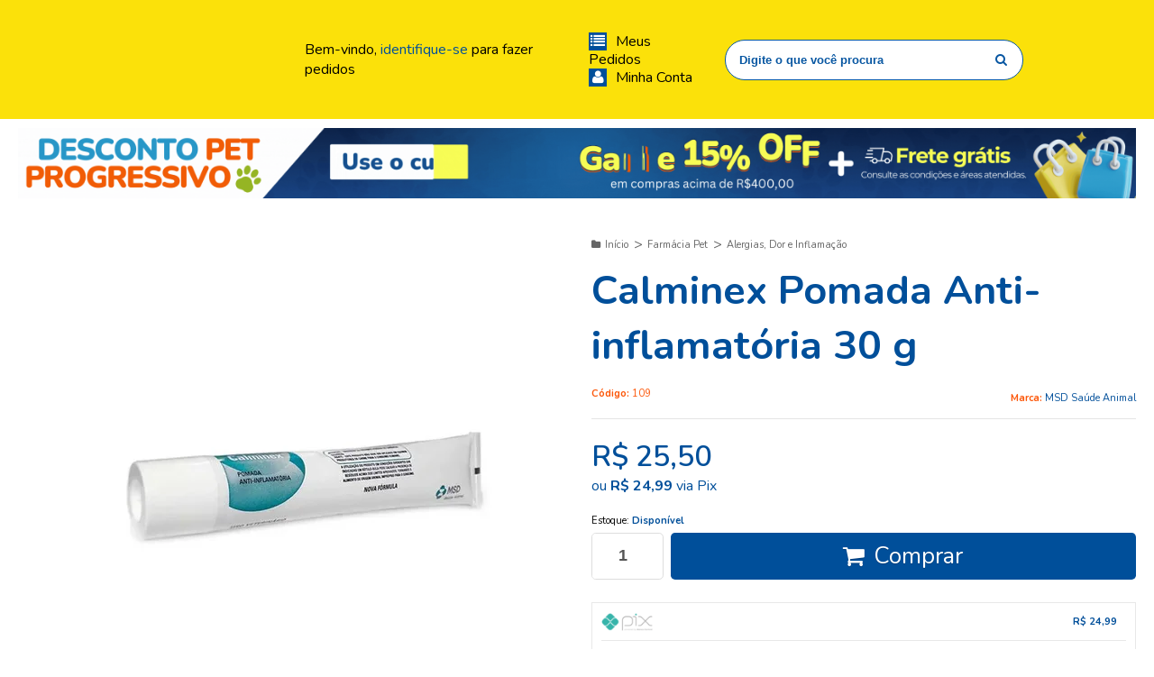

--- FILE ---
content_type: text/html; charset=utf-8
request_url: https://www.zoolojapet.com.br/calminex-pomada-anti-inflamatoria-30-g
body_size: 30216
content:

<!DOCTYPE html>
<html lang="pt-br">
  <head>
    <meta charset="utf-8">
    <meta content='width=device-width, initial-scale=1.0, maximum-scale=2.0' name='viewport' />
    <title>Calminex Pomada Anti-inflamatória 30 g - Zooloja Pet Shop</title>
    <meta http-equiv="X-UA-Compatible" content="IE=edge">
    <meta name="generator" content="Loja Integrada" />

    <link rel="dns-prefetch" href="https://cdn.awsli.com.br/">
    <link rel="preconnect" href="https://cdn.awsli.com.br/">
    <link rel="preconnect" href="https://fonts.googleapis.com">
    <link rel="preconnect" href="https://fonts.gstatic.com" crossorigin>

    
  
      <meta property="og:url" content="https://www.zoolojapet.com.br/calminex-pomada-anti-inflamatoria-30-g" />
      <meta property="og:type" content="website" />
      <meta property="og:site_name" content="Zooloja" />
      <meta property="og:locale" content="pt_BR" />
    
  <!-- Metadata para o facebook -->
  <meta property="og:type" content="website" />
  <meta property="og:title" content="Calminex Pomada Anti-inflamatória 30 g" />
  <meta property="og:image" content="https://cdn.awsli.com.br/800x800/252/252373/produto/285520174/calminex-pomada-anti-inflamatoria-30-g-de02a6dd-rdcx08prjn.jpg" />
  <meta name="twitter:card" content="product" />
  
  <meta name="twitter:domain" content="www.zoolojapet.com.br" />
  <meta name="twitter:url" content="https://www.zoolojapet.com.br/calminex-pomada-anti-inflamatoria-30-g?utm_source=twitter&utm_medium=twitter&utm_campaign=twitter" />
  <meta name="twitter:title" content="Calminex Pomada Anti-inflamatória 30 g" />
  <meta name="twitter:description" content="Calminex pomada veterinária 30gA pomada Calminex possui ação anti-inflamatória e analgésica. Sua fórmula com diclofenaco dietilamônio tem alta eficácia e atua de forma ativa nas inflamações e dores agudas nos animais. A versão pomada facilita a aplicação na área inflamada.Para que é indicado o Calminex?De acordo com a bula de Calminex, o medicamento possui ação anti-inflamatória indicada para equinos, no tratamento de:Casos agudos em tecidos moles, articulares, ligamentos e ossos.Dores musculares por conta de artrite.Contusões.Luxações.Entorses.Mialgias e pisaduras.Calminex veterinário - Modo de usarO fabricante MSD Saúde Animal indica que Calminex veterinário seja espalhado pela área afetada até formar uma camada fina de pomada. Reaplicar em intervalos de 12 horas até a cura total do quadro.Pode usar Calminex em humano?O produto Calminex pomada de uso veterinário é específico para animais, ou seja, não deve ser utilizado em seres humanos. A aplicação errada do anti-inflamatório pode causar alergias e outros problemas de saúde.Composição Calminex PomadaVeja a composição da pomada Calminex para animais para cada 100 ml do produto:Salicilato de metila 3 gDiclofenaco dietilamônio 1,16 gExcipiente q.s.p100 gCalminex: dicas de conservaçãoPara conservar corretamente a pomada Calminex, o modo correto, segundo as orientações do fabricante são:Conservar a pomada anti inflamatória Calminex em local fresco e ..." />
  <meta name="twitter:image" content="https://cdn.awsli.com.br/300x300/252/252373/produto/285520174/calminex-pomada-anti-inflamatoria-30-g-de02a6dd-rdcx08prjn.jpg" />
  <meta name="twitter:label1" content="Código" />
  <meta name="twitter:data1" content="109" />
  <meta name="twitter:label2" content="Disponibilidade" />
  <meta name="twitter:data2" content="Disponível" />


    
  
    <script>
      setTimeout(function() {
        if (typeof removePageLoading === 'function') {
          removePageLoading();
        };
      }, 7000);
    </script>
  



    

  

    <link rel="canonical" href="https://www.zoolojapet.com.br/calminex-pomada-anti-inflamatoria-30-g" />
  



  <meta name="description" content="Calminex pomada veterinária 30gA pomada Calminex possui ação anti-inflamatória e analgésica. Sua fórmula com diclofenaco dietilamônio tem alta eficácia e atua de forma ativa nas inflamações e dores agudas nos animais. A versão pomada facilita a aplicação na área inflamada.Para que é indicado o Calminex?De acordo com a bula de Calminex, o medicamento possui ação anti-inflamatória indicada para equinos, no tratamento de:Casos agudos em tecidos moles, articulares, ligamentos e ossos.Dores musculares por conta de artrite.Contusões.Luxações.Entorses.Mialgias e pisaduras.Calminex veterinário - Modo de usarO fabricante MSD Saúde Animal indica que Calminex veterinário seja espalhado pela área afetada até formar uma camada fina de pomada. Reaplicar em intervalos de 12 horas até a cura total do quadro.Pode usar Calminex em humano?O produto Calminex pomada de uso veterinário é específico para animais, ou seja, não deve ser utilizado em seres humanos. A aplicação errada do anti-inflamatório pode causar alergias e outros problemas de saúde.Composição Calminex PomadaVeja a composição da pomada Calminex para animais para cada 100 ml do produto:Salicilato de metila 3 gDiclofenaco dietilamônio 1,16 gExcipiente q.s.p100 gCalminex: dicas de conservaçãoPara conservar corretamente a pomada Calminex, o modo correto, segundo as orientações do fabricante são:Conservar a pomada anti inflamatória Calminex em local fresco e ..." />
  <meta property="og:description" content="Calminex pomada veterinária 30gA pomada Calminex possui ação anti-inflamatória e analgésica. Sua fórmula com diclofenaco dietilamônio tem alta eficácia e atua de forma ativa nas inflamações e dores agudas nos animais. A versão pomada facilita a aplicação na área inflamada.Para que é indicado o Calminex?De acordo com a bula de Calminex, o medicamento possui ação anti-inflamatória indicada para equinos, no tratamento de:Casos agudos em tecidos moles, articulares, ligamentos e ossos.Dores musculares por conta de artrite.Contusões.Luxações.Entorses.Mialgias e pisaduras.Calminex veterinário - Modo de usarO fabricante MSD Saúde Animal indica que Calminex veterinário seja espalhado pela área afetada até formar uma camada fina de pomada. Reaplicar em intervalos de 12 horas até a cura total do quadro.Pode usar Calminex em humano?O produto Calminex pomada de uso veterinário é específico para animais, ou seja, não deve ser utilizado em seres humanos. A aplicação errada do anti-inflamatório pode causar alergias e outros problemas de saúde.Composição Calminex PomadaVeja a composição da pomada Calminex para animais para cada 100 ml do produto:Salicilato de metila 3 gDiclofenaco dietilamônio 1,16 gExcipiente q.s.p100 gCalminex: dicas de conservaçãoPara conservar corretamente a pomada Calminex, o modo correto, segundo as orientações do fabricante são:Conservar a pomada anti inflamatória Calminex em local fresco e ..." />







  <meta name="robots" content="index, follow" />



    
      
        <link rel="shortcut icon" href="https://cdn.awsli.com.br/252/252373/favicon/fav-icon-t6tgy5hzfx.png" />
      
      <link rel="icon" href="https://cdn.awsli.com.br/252/252373/favicon/fav-icon-t6tgy5hzfx.png" sizes="192x192">
    
    
      <meta name="theme-color" content="#004F9A">
    

    
      <link rel="stylesheet" href="https://cdn.awsli.com.br/production/static/loja/estrutura/v1/css/all.min.css?v=f99b3cc" type="text/css">
    
    <!--[if lte IE 8]><link rel="stylesheet" href="https://cdn.awsli.com.br/production/static/loja/estrutura/v1/css/ie-fix.min.css" type="text/css"><![endif]-->
    <!--[if lte IE 9]><style type="text/css">.lateral-fulbanner { position: relative; }</style><![endif]-->

    
      <link rel="stylesheet" href="https://cdn.awsli.com.br/production/static/loja/estrutura/v1/css/tema-escuro.min.css?v=f99b3cc" type="text/css">
    

    
    
      <link href="https://fonts.googleapis.com/css2?family=Open%20Sans:wght@300;400;600;700&display=swap" rel="stylesheet">
    

    
      <link rel="stylesheet" href="https://cdn.awsli.com.br/production/static/loja/estrutura/v1/css/bootstrap-responsive.css?v=f99b3cc" type="text/css">
      <link rel="stylesheet" href="https://cdn.awsli.com.br/production/static/loja/estrutura/v1/css/style-responsive.css?v=f99b3cc">
    

    <link rel="stylesheet" href="/tema.css?v=20260122-144553">

    

    <script type="text/javascript">
      var LOJA_ID = 252373;
      var MEDIA_URL = "https://cdn.awsli.com.br/";
      var API_URL_PUBLIC = 'https://api.awsli.com.br/';
      
        var CARRINHO_PRODS = [];
      
      var ENVIO_ESCOLHIDO = 0;
      var ENVIO_ESCOLHIDO_CODE = 0;
      var CONTRATO_INTERNACIONAL = false;
      var CONTRATO_BRAZIL = !CONTRATO_INTERNACIONAL;
      var IS_STORE_ASYNC = true;
      var IS_CLIENTE_ANONIMO = false;
    </script>

    

    <!-- Editor Visual -->
    

    <script>
      

      const isPreview = JSON.parse(sessionStorage.getItem('preview', true));
      if (isPreview) {
        const url = location.href
        location.search === '' && url + (location.search = '?preview=None')
      }
    </script>

    
      <script src="https://cdn.awsli.com.br/production/static/loja/estrutura/v1/js/all.min.js?v=f99b3cc"></script>
    
    <!-- HTML5 shim and Respond.js IE8 support of HTML5 elements and media queries -->
    <!--[if lt IE 9]>
      <script src="https://oss.maxcdn.com/html5shiv/3.7.2/html5shiv.min.js"></script>
      <script src="https://oss.maxcdn.com/respond/1.4.2/respond.min.js"></script>
    <![endif]-->

    <link rel="stylesheet" href="https://cdn.awsli.com.br/production/static/loja/estrutura/v1/css/slick.min.css" type="text/css">
    <script src="https://cdn.awsli.com.br/production/static/loja/estrutura/v1/js/slick.min.js?v=f99b3cc"></script>
    <link rel="stylesheet" href="https://cdn.awsli.com.br/production/static/css/jquery.fancybox.min.css" type="text/css" />
    <script src="https://cdn.awsli.com.br/production/static/js/jquery/jquery.fancybox.pack.min.js"></script>

    
    

  
  <link rel="stylesheet" href="https://cdn.awsli.com.br/production/static/loja/estrutura/v1/css/imagezoom.min.css" type="text/css">
  <script src="https://cdn.awsli.com.br/production/static/loja/estrutura/v1/js/jquery.imagezoom.min.js"></script>

  <script type="text/javascript">
    var PRODUTO_ID = '285520174';
    var URL_PRODUTO_FRETE_CALCULAR = 'https://www.zoolojapet.com.br/carrinho/frete';
    var variacoes = undefined;
    var grades = undefined;
    var imagem_grande = "https://cdn.awsli.com.br/2500x2500/252/252373/produto/285520174/calminex-pomada-anti-inflamatoria-30-g-de02a6dd-rdcx08prjn.jpg";
    var produto_grades_imagens = {};
    var produto_preco_sob_consulta = false;
    var produto_preco = 25.50;
  </script>
  <script type="text/javascript" src="https://cdn.awsli.com.br/production/static/loja/estrutura/v1/js/produto.min.js?v=f99b3cc"></script>
  <script type="text/javascript" src="https://cdn.awsli.com.br/production/static/loja/estrutura/v1/js/eventos-pixel-produto.min.js?v=f99b3cc"></script>


    
      
        <!-- Facebook Pixel Code -->
<script>
  !function(f,b,e,v,n,t,s)
  {if(f.fbq)return;n=f.fbq=function(){n.callMethod?
  n.callMethod.apply(n,arguments):n.queue.push(arguments)};
  if(!f._fbq)f._fbq=n;n.push=n;n.loaded=!0;n.version='2.0';
  n.queue=[];t=b.createElement(e);t.async=!0;
  t.src=v;s=b.getElementsByTagName(e)[0];
  s.parentNode.insertBefore(t,s)}(window, document,'script',
  'https://connect.facebook.net/en_US/fbevents.js');

  var has_meta_app = true,
    li_fb_user_data = {};

  try {
    var user_session_identifier = $.cookie('li_user_session_identifier');

    if (!user_session_identifier) {
      user_session_identifier = uuidv4();

      $.cookie('li_user_session_identifier', user_session_identifier, {
        path: '/'
      });
    };
  } catch (err) { }
  
  fbq('init', '763348401651007', {
    country: 'br',
    external_id: user_session_identifier,
    ...li_fb_user_data
  }, {
    agent: 'li'
  });
  
  $(document).on('li_view_home', function(_, eventID) {
    fbq('track', 'PageView', {}, { eventID: eventID + '-PV' });
  
    fbq('trackCustom', 'ViewHome', {}, { eventID });
  });

  $(document).on('li_select_product', function(_, eventID, data) {
    var body = {
      content_ids: [data.item_sku],
      content_name: data.item_name
    };

    fbq('trackCustom', 'SelectItem', body, { eventID });
  });

  $(document).on('li_start_contact', function(_, eventID, value) {
    var body = {
      content_name: value
    };

    fbq('track', 'Contact', body, { eventID });
  });

  $(document).on('li_view_catalog', function(_, eventID) {
    fbq('track', 'PageView', {}, { eventID: eventID + '-PV' });
  
    fbq('trackCustom', 'ViewCatalog', {}, { eventID });
  });

  $(document).on('li_search', function(_, eventID, search_term) {
    var body = {
      search_string: search_term
    };

    fbq('track', 'Search', body, { eventID });
  });

  $(document).on('li_filter_products', function(_, eventID, data) {
    var body = {
      content_name: data.attribute_name + ':' + data.attribute_value
    };

    fbq('trackCustom', 'FilterProducts', body, { eventID });
  });

  $(document).on('li_sort_products', function(_, eventID, value) {
    var body = {
      content_name: value
    };

    fbq('trackCustom', 'SortProducts', body, { eventID });
  });

  $(document).on('li_view_product', function(_, eventID, item) {
    fbq('track', 'PageView', {}, { eventID: eventID + '-PV' });
  
    var body = {
      content_ids: [item.item_sku],
      content_category: item.item_category,
      content_name: item.item_name,
      content_type: item.item_type,
      currency: 'BRL',
      value: item.price
    };

    fbq('track', 'ViewContent', body, { eventID });
  });

  $(document).on('li_select_variation', function(_, eventID, data) {
    var body = {
      content_name: data.grid_name + ':' + data.variation_name
    };

    fbq('track', 'CustomizeProduct', body, { eventID });
  });

  $(document).on('li_calculate_shipping', function(_, eventID, data) {
    var body = {
      content_name: data.zipcode
    };

    fbq('trackCustom', 'CalculateShipping', body, { eventID });
  });

  $(document).on('li_view_buy_together', function(_, eventID, data) {
    var content_ids = $.map(data.items, function(item) {
      return item.item_sku;
    });

    var body = {
      content_ids,
      content_name: data.title
    };

    fbq('trackCustom', 'ViewBuyTogether', body, { eventID });
  });

  $(document).on('li_select_buy_together_variation', function(_, eventID, data) {
    var body = {
      content_name: data.grid_name + ':' + data.variation_name
    };

    fbq('track', 'CustomizeBuyTogetherProduct', body, { eventID });
  });

  $(document).on('li_view_cart', function(_, eventID, data) {
    fbq('track', 'PageView', {}, { eventID: eventID + '-PV' });
  
    var contents = $.map(data.items, function(item) {
      return {
        id: item.item_sku,
        quantity: item.quantity
      };
    });

    var body = {
      contents,
      content_type: 'product',
      currency: 'BRL',
      num_items: contents.length,
      value: data.value
    };

    fbq('trackCustom', 'ViewCart', body, { eventID });
  });

  $(document).on('li_add_to_cart', function(_, eventID, data) {
    var value = 0;

    var contents = $.map(data.items, function(item) {
      value += item.price * item.quantity;

      return {
        id: item.item_sku,
        quantity: item.quantity
      };
    });

    var body = {
      contents,
      content_type: 'product',
      currency: 'BRL',
      value
    };

    fbq('track', 'AddToCart', body, { eventID });
  });

  $(document).on('li_apply_coupon', function(_, eventID, value) {
    var body = {
      content_name: value
    };

    fbq('trackCustom', 'ApplyCoupon', body, { eventID });
  });

  $(document).on('li_change_quantity', function(_, eventID, item) {
    var body = {
      contents: [
        {
          id: item.item_id,
          quantity: item.quantity
        }
      ]
    };

    fbq('trackCustom', 'ChangeQuantity', body, { eventID });
  });

  $(document).on('li_remove_from_cart', function(_, eventID, item) {
    var body = {
      content_ids: [item.item_id]
    };

    fbq('trackCustom', 'RemoveFromCart', body, { eventID });
  });

  $(document).on('li_return_home', function(_, eventID) {
    fbq('trackCustom', 'ReturnHome', {}, { eventID });
  });

  $(document).on('li_view_checkout', function(_, eventID, data) {
    fbq('track', 'PageView', {}, { eventID: eventID + '-PV' });
  
    var contents = $.map(data.items, function(item) {
      return {
        id: item.item_sku,
        quantity: item.quantity
      };
    });

    var body = {
      contents,
      content_type: 'product',
      currency: 'BRL',
      num_items: contents.length,
      value: data.value
    };

    fbq('track', 'InitiateCheckout', body, { eventID });
  });

  $(document).on('li_login', function(_, eventID) {
    fbq('track', 'PageView', {}, { eventID: eventID + '-PV' });

    fbq('trackCustom', 'Login', {}, { eventID });
  });

  $(document).on('li_change_address', function(_, eventID, value) {
    var body = {
      content_name: value
    };

    fbq('trackCustom', 'ChangeAddress', body, { eventID });
  });

  $(document).on('li_change_shipping', function(_, eventID, data) {
    var contents = $.map(data.items, function(item) {
      return {
        id: item.item_sku,
        quantity: item.quantity
      };
    });

    var body = {
      contents,
      content_name: data.shipping_tier
    };

    fbq('trackCustom', 'AddShippingInfo', body, { eventID });
  });

  $(document).on('li_change_payment', function(_, eventID, data) {
    var contents = $.map(data.items, function(item) {
      return {
        id: item.item_sku,
        quantity: item.quantity
      };
    });

    var body = {
      contents,
      content_name: data.payment_type
    };

    fbq('track', 'AddPaymentInfo', body, { eventID });
  });

  $(document).on('li_start_purchase', function(_, eventID) {
    fbq('trackCustom', 'StartPurchase', {}, { eventID });
  });

  $(document).on('li_checkout_error', function(_, eventID, value) {
    var body = {
      content_name: value
    };

    fbq('trackCustom', 'CheckoutError', body, { eventID });
  });

  $(document).on('li_purchase', function(_, eventID, data) {
    var contents = $.map(data.items, function(item) {
      return {
        id: item.item_sku,
        quantity: item.quantity
      };
    });

    var body = {
      contents,
      content_type: 'product',
      currency: 'BRL',
      num_items: contents.length,
      value: data.total_value,
      order_id: data.transaction_id
    };

    fbq('track', 'Purchase', body, { eventID });
  });
  
  $(document).on('li_view_page', function(_, eventID) {
    fbq('track', 'PageView', {}, { eventID: eventID + '-PV' });
  });

  $(document).on('li_view_purchase', function(_, eventID) {
    fbq('track', 'PageView', {}, { eventID: eventID + '-PV' });
  });

  $(document).on('li_view_wishlist', function(_, eventID) {
    fbq('track', 'PageView', {}, { eventID: eventID + '-PV' });
  });

  $(document).on('li_view_orders', function(_, eventID) {
    fbq('track', 'PageView', {}, { eventID: eventID + '-PV' });
  });

  $(document).on('li_view_account', function(_, eventID) {
    fbq('track', 'PageView', {}, { eventID: eventID + '-PV' });
  });

  $(document).on('li_view_others', function(_, eventID) {
    fbq('track', 'PageView', {}, { eventID: eventID + '-PV' });
  });
</script>
<noscript>
  <img height="1" width="1" style="display:none" 
       src="https://www.facebook.com/tr?id=763348401651007&ev=PageView&noscript=1"/>
</noscript>
<!-- End Facebook Pixel Code -->
      
        <!-- Global site tag (gtag.js) - Google Analytics -->
<script async src="https://www.googletagmanager.com/gtag/js?l=LIgtagDataLayer&id=AW-17704164051"></script>
<script>
  window.LIgtagDataLayer = window.LIgtagDataLayer || [];
  function LIgtag(){LIgtagDataLayer.push(arguments);}
  LIgtag('js', new Date());

  LIgtag('set', {
    'currency': 'BRL',
    'country': 'BR'
  });
  
  LIgtag('config', 'AW-17704164051');

  if(window.performance) {
    var timeSincePageLoad = Math.round(performance.now());
    LIgtag('event', 'timing_complete', {
      'name': 'load',
      'time': timeSincePageLoad
    });
  }

  $(document).on('li_view_home', function(_, eventID) {
    LIgtag('event', 'view_home');
  });

  $(document).on('li_select_product', function(_, eventID, data) {
    LIgtag('event', 'select_item', data);
  });

  $(document).on('li_start_contact', function(_, eventID, value) {
    LIgtag('event', 'start_contact', {
      value
    });
  });

  $(document).on('li_view_catalog', function(_, eventID) {
    LIgtag('event', 'view_catalog');
  });

  $(document).on('li_search', function(_, eventID, search_term) {
    LIgtag('event', 'search', {
      search_term
    });
  });

  $(document).on('li_filter_products', function(_, eventID, data) {
    LIgtag('event', 'filter_products', data);
  });

  $(document).on('li_sort_products', function(_, eventID, value) {
    LIgtag('event', 'sort_products', {
      value
    });
  });

  $(document).on('li_view_product', function(_, eventID, item) {
    LIgtag('event', 'view_item', {
      items: [item]
    });
  });

  $(document).on('li_select_variation', function(_, eventID, data) {
    LIgtag('event', 'select_variation', data);
  });

  $(document).on('li_calculate_shipping', function(_, eventID, data) {
    LIgtag('event', 'calculate_shipping', {
      zipcode: data.zipcode
    });
  });

  $(document).on('li_view_cart', function(_, eventID, data) {
    LIgtag('event', 'view_cart', data);
  });

  $(document).on('li_add_to_cart', function(_, eventID, data) {
    LIgtag('event', 'add_to_cart', {
      items: data.items
    });
  });

  $(document).on('li_apply_coupon', function(_, eventID, value) {
    LIgtag('event', 'apply_coupon', {
      value
    });
  });

  $(document).on('li_change_quantity', function(_, eventID, item) {
    LIgtag('event', 'change_quantity', {
      items: [item]
    });
  });

  $(document).on('li_remove_from_cart', function(_, eventID, item) {
    LIgtag('event', 'remove_from_cart', {
      items: [item]
    });
  });

  $(document).on('li_return_home', function(_, eventID) {
    LIgtag('event', 'return_home');
  });

  $(document).on('li_view_checkout', function(_, eventID, data) {
    LIgtag('event', 'begin_checkout', data);
  });

  $(document).on('li_login', function(_, eventID) {
    LIgtag('event', 'login');
  });

  $(document).on('li_change_address', function(_, eventID, value) {
    LIgtag('event', 'change_address', {
      value
    });
  });

  $(document).on('li_change_shipping', function(_, eventID, data) {
    LIgtag('event', 'add_shipping_info', data);
  });

  $(document).on('li_change_payment', function(_, eventID, data) {
    LIgtag('event', 'add_payment_info', data);
  });

  $(document).on('li_start_purchase', function(_, eventID) {
    LIgtag('event', 'start_purchase');
  });

  $(document).on('li_checkout_error', function(_, eventID, value) {
    LIgtag('event', 'checkout_error', {
      value
    });
  });

  $(document).on('li_purchase', function(_, eventID, data) {
    LIgtag('event', 'purchase', data);

    
      LIgtag('event', 'conversion', {
        send_to: 'AW-17704164051/TeqNCMGz_7kbENO1gPpB',
        value: data.value,
        currency: data.currency,
        transaction_id: data.transaction_id
      });
    
  });
</script>
      
    

    
<script>
  var url = '/_events/api/setEvent';

  var sendMetrics = function(event, user = {}) {
    var unique_identifier = uuidv4();

    try {
      var data = {
        request: {
          id: unique_identifier,
          environment: 'production'
        },
        store: {
          id: 252373,
          name: 'Zooloja',
          test_account: false,
          has_meta_app: window.has_meta_app ?? false,
          li_search: true
        },
        device: {
          is_mobile: /Mobi/.test(window.navigator.userAgent),
          user_agent: window.navigator.userAgent,
          ip: '###device_ip###'
        },
        page: {
          host: window.location.hostname,
          path: window.location.pathname,
          search: window.location.search,
          type: 'product',
          title: document.title,
          referrer: document.referrer
        },
        timestamp: '###server_timestamp###',
        user_timestamp: new Date().toISOString(),
        event,
        origin: 'store'
      };

      if (window.performance) {
        var [timing] = window.performance.getEntriesByType('navigation');

        data['time'] = {
          server_response: Math.round(timing.responseStart - timing.requestStart)
        };
      }

      var _user = {},
          user_email_cookie = $.cookie('user_email'),
          user_data_cookie = $.cookie('LI-UserData');

      if (user_email_cookie) {
        var user_email = decodeURIComponent(user_email_cookie);

        _user['email'] = user_email;
      }

      if (user_data_cookie) {
        var user_data = JSON.parse(user_data_cookie);

        _user['logged'] = user_data.logged;
        _user['id'] = user_data.id ?? undefined;
      }

      $.each(user, function(key, value) {
        _user[key] = value;
      });

      if (!$.isEmptyObject(_user)) {
        data['user'] = _user;
      }

      try {
        var session_identifier = $.cookie('li_session_identifier');

        if (!session_identifier) {
          session_identifier = uuidv4();
        };

        var expiration_date = new Date();

        expiration_date.setTime(expiration_date.getTime() + (30 * 60 * 1000)); // 30 minutos

        $.cookie('li_session_identifier', session_identifier, {
          expires: expiration_date,
          path: '/'
        });

        data['session'] = {
          id: session_identifier
        };
      } catch (err) { }

      try {
        var user_session_identifier = $.cookie('li_user_session_identifier');

        if (!user_session_identifier) {
          user_session_identifier = uuidv4();

          $.cookie('li_user_session_identifier', user_session_identifier, {
            path: '/'
          });
        };

        data['user_session'] = {
          id: user_session_identifier
        };
      } catch (err) { }

      var _cookies = {},
          fbc = $.cookie('_fbc'),
          fbp = $.cookie('_fbp');

      if (fbc) {
        _cookies['fbc'] = fbc;
      }

      if (fbp) {
        _cookies['fbp'] = fbp;
      }

      if (!$.isEmptyObject(_cookies)) {
        data['session']['cookies'] = _cookies;
      }

      try {
        var ab_test_cookie = $.cookie('li_ab_test_running');

        if (ab_test_cookie) {
          var ab_test = JSON.parse(atob(ab_test_cookie));

          if (ab_test.length) {
            data['store']['ab_test'] = ab_test;
          }
        }
      } catch (err) { }

      var _utm = {};

      $.each(sessionStorage, function(key, value) {
        if (key.startsWith('utm_')) {
          var name = key.split('_')[1];

          _utm[name] = value;
        }
      });

      if (!$.isEmptyObject(_utm)) {
        data['session']['utm'] = _utm;
      }

      var controller = new AbortController();

      setTimeout(function() {
        controller.abort();
      }, 5000);

      fetch(url, {
        keepalive: true,
        method: 'POST',
        headers: {
          'Content-Type': 'application/json'
        },
        body: JSON.stringify({ data }),
        signal: controller.signal
      });
    } catch (err) { }

    return unique_identifier;
  }
</script>

    
<script>
  (function() {
    var initABTestHandler = function() {
      try {
        if ($.cookie('li_ab_test_running')) {
          return
        };
        var running_tests = [];

        
        
        
        

        var running_tests_to_cookie = JSON.stringify(running_tests);
        running_tests_to_cookie = btoa(running_tests_to_cookie);
        $.cookie('li_ab_test_running', running_tests_to_cookie, {
          path: '/'
        });

        
        if (running_tests.length > 0) {
          setTimeout(function() {
            $.ajax({
              url: "/conta/status"
            });
          }, 500);
        };

      } catch (err) { }
    }
    setTimeout(initABTestHandler, 500);
  }());
</script>

    
<script>
  $(function() {
    // Clicar em um produto
    $('.listagem-item').click(function() {
      var row, column;

      var $list = $(this).closest('[data-produtos-linha]'),
          index = $(this).closest('li').index();

      if($list.find('.listagem-linha').length === 1) {
        var productsPerRow = $list.data('produtos-linha');

        row = Math.floor(index / productsPerRow) + 1;
        column = (index % productsPerRow) + 1;
      } else {
        row = $(this).closest('.listagem-linha').index() + 1;
        column = index + 1;
      }

      var body = {
        item_id: $(this).attr('data-id'),
        item_sku: $(this).find('.produto-sku').text(),
        item_name: $(this).find('.nome-produto').text().trim(),
        item_row: row,
        item_column: column
      };

      var eventID = sendMetrics({
        type: 'event',
        name: 'select_product',
        data: body
      });

      $(document).trigger('li_select_product', [eventID, body]);
    });

    // Clicar no "Fale Conosco"
    $('#modalContato').on('show', function() {
      var value = 'Fale Conosco';

      var eventID = sendMetrics({
        type: 'event',
        name: 'start_contact',
        data: { text: value }
      });

      $(document).trigger('li_start_contact', [eventID, value]);
    });

    // Clicar no WhatsApp
    $('.li-whatsapp a').click(function() {
      var value = 'WhatsApp';

      var eventID = sendMetrics({
        type: 'event',
        name: 'start_contact',
        data: { text: value }
      });

      $(document).trigger('li_start_contact', [eventID, value]);
    });

    
      // Visualizar o produto
      var body = {
        item_id: '285520174',
        item_sku: '109',
        item_name: 'Calminex Pomada Anti-inflamatória 30 g',
        item_category: 'Alergias, Dor e Inflamação',
        item_type: 'product',
        
          full_price: 25.50,
          promotional_price: null,
          price: 25.50,
        
        quantity: 1
      };

      var params = new URLSearchParams(window.location.search),
          recommendation_shelf = null,
          recommendation = {};

      if (
        params.has('recomendacao_id') &&
        params.has('email_ref') &&
        params.has('produtos_recomendados')
      ) {
        recommendation['email'] = {
          id: params.get('recomendacao_id'),
          email_id: params.get('email_ref'),
          products: $.map(params.get('produtos_recomendados').split(','), function(value) {
            return parseInt(value)
          })
        };
      }

      if (recommendation_shelf) {
        recommendation['shelf'] = recommendation_shelf;
      }

      if (!$.isEmptyObject(recommendation)) {
        body['recommendation'] = recommendation;
      }

      var eventID = sendMetrics({
        type: 'pageview',
        name: 'view_product',
        data: body
      });

      $(document).trigger('li_view_product', [eventID, body]);

      // Calcular frete
      $('#formCalcularCep').submit(function() {
        $(document).ajaxSuccess(function(event, xhr, settings) {
          try {
            var url = new URL(settings.url);

            if(url.pathname !== '/carrinho/frete') return;

            var data = xhr.responseJSON;

            if(data.error) return;

            var params = url.searchParams;

            var body = {
              zipcode: params.get('cep'),
              deliveries: $.map(data, function(delivery) {
                if(delivery.msgErro) return;

                return {
                  id: delivery.id,
                  name: delivery.name,
                  price: delivery.price,
                  delivery_time: delivery.deliveryTime
                };
              })
            };

            var eventID = sendMetrics({
              type: 'event',
              name: 'calculate_shipping',
              data: body
            });

            $(document).trigger('li_calculate_shipping', [eventID, body]);

            $(document).off('ajaxSuccess');
          } catch(error) {}
        });
      });

      // Visualizar compre junto
      $(document).on('buy_together_ready', function() {
        var $buyTogether = $('.compre-junto');

        var observer = new IntersectionObserver(function(entries) {
          entries.forEach(function(entry) {
            if(entry.isIntersecting) {
              var body = {
                title: $buyTogether.find('.compre-junto__titulo').text(),
                id: $buyTogether.data('id'),
                items: $buyTogether.find('.compre-junto__produto').map(function() {
                  var $product = $(this);

                  return {
                    item_id: $product.attr('data-id'),
                    item_sku: $product.attr('data-code'),
                    item_name: $product.find('.compre-junto__nome').text(),
                    full_price: $product.find('.compre-junto__preco--regular').data('price') || null,
                    promotional_price: $product.find('.compre-junto__preco--promocional').data('price') || null
                  };
                }).get()
              };

              var eventID = sendMetrics({
                type: 'event',
                name: 'view_buy_together',
                data: body
              });

              $(document).trigger('li_view_buy_together', [eventID, body]);

              observer.disconnect();
            }
          });
        }, { threshold: 1.0 });

        observer.observe($buyTogether.get(0));

        $('.compre-junto__atributo--grade').click(function(event) {
          if(!event.originalEvent) return;

          var body = {
            grid_name: $(this).closest('.compre-junto__atributos').data('grid'),
            variation_name: $(this).data('variation')
          };

          var eventID = sendMetrics({
            type: 'event',
            name: 'select_buy_together_variation',
            data: body
          });

          $(document).trigger('li_select_buy_together_variation', [eventID, body]);
        });

        $('.compre-junto__atributo--lista').change(function(event) {
          if(!event.originalEvent) return;

          var $selectedOption = $(this).find('option:selected');

          if(!$selectedOption.is('[value]')) return;

          var body = {
            grid_name: $(this).closest('.compre-junto__atributos').data('grid'),
            variation_name: $selectedOption.text()
          };

          var eventID = sendMetrics({
            type: 'event',
            name: 'select_buy_together_variation',
            data: body
          });

          $(document).trigger('li_select_buy_together_variation', [eventID, body]);
        });
      });

      // Selecionar uma variação
      $('.atributo-item').click(function(event) {
        if(!event.originalEvent) return;

        var body = {
          grid_name: $(this).data('grade-nome'),
          variation_name: $(this).data('variacao-nome')
        };

        var eventID = sendMetrics({
          type: 'event',
          name: 'select_variation',
          data: body
        });

        $(document).trigger('li_select_variation', [eventID, body]);
      });
    
  });
</script>


    
	<!-- [TEMA] Cabeçalho -->
  
      <link rel="preload" href="https://themes-cdn.nsdigital.dev/store/1429/theme/17683191656718662-styles.css" as="style" />
<link rel="preload" href="https://themes-cdn.nsdigital.dev/store/1429/theme/17683191661264217-settings.js" as="script" />
  

	<!-- Ajuste menu -->
  
      <style>
    /** ---- AJUSTES MENU ---- **/
    .menu-dropdown > .nivel-tres,
    .menu-dropdown > .nivel-quatro {
        transition: left 0.3s;
        position: absolute;
        top: 100%;
        background-color: #FFF;
    }

    .main-menu-desktop .nivel-dois,
    .main-menu-desktop .nivel-tres,
    .main-menu-desktop .nivel-quatro {
        max-height: calc(100vh - 250px)!important;
        overflow-y: auto;
        left: 0;
        top: 100%;
        min-width: 100%!important;
        width: auto!important;
        height: auto!important;
        max-width: auto!important;
        flex-wrap: nowrap!important;
    }
    .main-menu-desktop .primary-menu > li {
        min-height: 50px;
    }
    .main-menu-desktop .primary-menu > li > .nivel-dois {
      left: 0!important;
    }
    .main-menu-desktop .primary-menu > li > .nivel-tres,
    .main-menu-desktop .primary-menu > li > .nivel-quatro {
        display: flex!important;
    }
    .main-menu-desktop .primary-menu .card-menu li {
        padding: 7px 0!important;
        width: 100%!important;
        position: unset!important;
    }
    
    .main-menu-desktop .primary-menu > li .card-menu li.com-filho,
    .main-menu-desktop .primary-menu > li .card-menu li.com-filho ul {
        flex-basis: auto!important;
    }
    .main-menu-desktop .primary-menu > li li.com-filho {
        overflow: visible!important;
    }
    .main-menu-desktop .primary-menu > li .card-menu > li > a {
        font-size: 0.9rem!important;
        font-weight: 500!important;
    }
    .main-menu-desktop .primary-menu > li .card-menu li a {
        display: flex;
        padding: 5px 3px!important;
        align-items: center;
    }
    .main-menu-desktop .primary-menu > li .card-menu .icon-chevron-down,
    .main-menu-desktop .primary-menu > li .card-menu .icon-chevron-right {
        display: inline-block!important;
        order: 1;
    }
    .main-menu-desktop .primary-menu > li .card-menu .icon-chevron-down {
        transform: rotate(-90deg)!important;
    }
    .main-menu-desktop .primary-menu > li .card-menu li a {
        display: flex!important;
        width: 100%!important;
        justify-content: space-between!important;
    }
    
    .main-menu-desktop .primary-menu > li .card-menu ul {
        display: none;
    }
    .main-menu-desktop .primary-menu > li .card-menu li:hover > a {
        color: var(--ns-primary-color)!important;
    }
    .main-menu-desktop .primary-menu > li .card-menu li.com-filho:hover > ul {
        display: none!important;
    }
    
    </style>
<script>
$(document).ready(function(){
    function _openMenu($element, event) {
        //$("body").append(`<div class="${overlayCSSClass}"></div>`)
    }

    function _closeMenu($element, event) {
        var $primaryCardMenu = $(".main-menu-desktop .primary-menu > li");
        $primaryCardMenu.find("> .clone").remove();

        $(".main-menu-desktop .primary-menu .ns-active").removeClass("ns-active")
        $(".main-menu-desktop .primary-menu .open").removeClass("open")
    }

    setTimeout(function(){
        var $primaryMenu = $(".main-menu-desktop .primary-menu");
        var $primaryMenuWithSubmenu = $primaryMenu.find("> li.com-filho");
        $primaryMenuWithSubmenu.on("mouseleave", function(e) {
            // prevent use default theme menu
            e.stopPropagation();
            
            _closeMenu($(this));
        });
        
        let lastDeepSubmenuIndex = 0

        const renameSubmenuDeepClass = ($item, index) => {
           const $ul = $item.find("> ul")

           if ($ul.length === 0) {
              lastDeepSubmenuIndex = index
              return; 
           }

           $ul.addClass(`ns-submenu-${index}`).attr('data-submenu-index', index)
           renameSubmenuDeepClass($ul.find(">li.com-filho"), index + 1)
        }

        renameSubmenuDeepClass($primaryMenuWithSubmenu, 1)

        $primaryMenuWithSubmenu.on("mouseenter", "li", function(e) {
            e.stopPropagation()

            const $this = $(this);

            if (! $this.hasClass("com-filho")) {
              $this.closest("ul").next("ul").remove()

              return;
            }

            $this.siblings("li").removeClass("ns-active")
            $this.addClass("ns-active")

            const $parentMenu = $this.closest("ul");
            let menuWidth = 0;
            let menuHeight = $parentMenu.outerHeight();
            var $primaryCardMenu = $this.closest(".menu-dropdown");
            var $submenu = $this.find(">ul").clone().addClass("clone");            
            const index = $submenu.data("submenu-index")

            for (let i = index; i <= lastDeepSubmenuIndex; i++) {
                $primaryCardMenu.find(`> .clone.ns-submenu-${i}`).remove()
            }

            let left = 0
            $primaryCardMenu.find("> ul").each(function(){
                left += $(this).outerWidth()
            })

            $submenu.off("mouseleave");
            $submenu.addClass("card card-menu")
            $submenu.css("left", left + 'px')
            $submenu.css("height", menuHeight + 'px')
            $submenu.css("min-height", menuHeight + 'px')
            $primaryCardMenu.append($submenu);
        });
    }, 300);
});
</script>
  

	<!-- lojaintegrada-google-shopping -->
  
      <meta name="google-site-verification" content="U5BPGVgFf2LU05pUbmVnmxmxnRf3GMPNHvGP6k0NHfA" />
  


    
      
        <link href="//cdn.awsli.com.br/temasv2/4428/__theme_custom.css?v=1736365234" rel="stylesheet" type="text/css">
<script src="//cdn.awsli.com.br/temasv2/4428/__theme_custom.js?v=1736365234"></script>
      
    

    

    

    
  <link rel="manifest" href="/manifest.json" />




  </head>
  <body class="pagina-produto produto-285520174 tema-transparente  ">
    <div id="fb-root"></div>
    
  
    <div id="full-page-loading">
      <div class="conteiner" style="height: 100%;">
        <div class="loading-placeholder-content">
          <div class="loading-placeholder-effect loading-placeholder-header"></div>
          <div class="loading-placeholder-effect loading-placeholder-body"></div>
        </div>
      </div>
      <script>
        var is_full_page_loading = true;
        function removePageLoading() {
          if (is_full_page_loading) {
            try {
              $('#full-page-loading').remove();
            } catch(e) {}
            try {
              var div_loading = document.getElementById('full-page-loading');
              if (div_loading) {
                div_loading.remove();
              };
            } catch(e) {}
            is_full_page_loading = false;
          };
        };
        $(function() {
          setTimeout(function() {
            removePageLoading();
          }, 1);
        });
      </script>
      <style>
        #full-page-loading { position: fixed; z-index: 9999999; margin: auto; top: 0; left: 0; bottom: 0; right: 0; }
        #full-page-loading:before { content: ''; display: block; position: fixed; top: 0; left: 0; width: 100%; height: 100%; background: rgba(255, 255, 255, .98); background: radial-gradient(rgba(255, 255, 255, .99), rgba(255, 255, 255, .98)); }
        .loading-placeholder-content { height: 100%; display: flex; flex-direction: column; position: relative; z-index: 1; }
        .loading-placeholder-effect { background-color: #F9F9F9; border-radius: 5px; width: 100%; animation: pulse-loading 1.5s cubic-bezier(0.4, 0, 0.6, 1) infinite; }
        .loading-placeholder-content .loading-placeholder-body { flex-grow: 1; margin-bottom: 30px; }
        .loading-placeholder-content .loading-placeholder-header { height: 20%; min-height: 100px; max-height: 200px; margin: 30px 0; }
        @keyframes pulse-loading{50%{opacity:.3}}
      </style>
    </div>
  



    
      
        


<div class="barra-inicial fundo-secundario">
  <div class="conteiner">
    <div class="row-fluid">
      <div class="lista-redes span3 hidden-phone">
        
          <ul>
            
            
            
            
            
              <li>
                <a href="https://instagram.com/zoolojapetshop" target="_blank" aria-label="Siga nos no Instagram"><i class="icon-instagram"></i></a>
              </li>
            
            
            
          </ul>
        
      </div>
      <div class="canais-contato span9">
        <ul>
          <li class="hidden-phone">
            <a href="#modalContato" data-toggle="modal" data-target="#modalContato">
              <i class="icon-comment"></i>
              Fale Conosco
            </a>
          </li>
          
            <li>
              <span>
                <i class="icon-phone"></i>Telefone: (22) 99999-3927
              </span>
            </li>
          
          
            <li class="tel-whatsapp">
              <span>
                <i class="fa fa-whatsapp"></i>Whatsapp: (22) 99999-3927
              </span>
            </li>
          
          
        </ul>
      </div>
    </div>
  </div>
</div>

      
    

    <div class="conteiner-principal">
      
        
          
<div id="cabecalho">

  <div class="atalhos-mobile visible-phone fundo-secundario borda-principal">
    <ul>

      <li><a href="https://www.zoolojapet.com.br/" class="icon-home"> </a></li>
      
      <li class="fundo-principal"><a href="https://www.zoolojapet.com.br/carrinho/index" class="icon-shopping-cart"> </a></li>
      
      
        <li class="menu-user-logged" style="display: none;"><a href="https://www.zoolojapet.com.br/conta/logout" class="icon-signout menu-user-logout"> </a></li>
      
      
      <li><a href="https://www.zoolojapet.com.br/conta/index" class="icon-user"> </a></li>
      
      <li class="vazia"><span>&nbsp;</span></li>

    </ul>
  </div>

  <div class="conteiner">
    <div class="row-fluid">
      <div class="span3">
        <h2 class="logo cor-secundaria">
          <a href="https://www.zoolojapet.com.br/" title="Zooloja">
            
            <img src="https://cdn.awsli.com.br/400x300/252/252373/logo/logo_contorno-82nhv12toy.png" alt="Zooloja" />
            
          </a>
        </h2>


      </div>

      <div class="conteudo-topo span9">
        <div class="superior row-fluid hidden-phone">
          <div class="span8">
            
              
                <div class="btn-group menu-user-logged" style="display: none;">
                  <a href="https://www.zoolojapet.com.br/conta/index" class="botao secundario pequeno dropdown-toggle" data-toggle="dropdown">
                    Olá, <span class="menu-user-name"></span>
                    <span class="icon-chevron-down"></span>
                  </a>
                  <ul class="dropdown-menu">
                    <li>
                      <a href="https://www.zoolojapet.com.br/conta/index" title="Minha conta">Minha conta</a>
                    </li>
                    
                      <li>
                        <a href="https://www.zoolojapet.com.br/conta/pedido/listar" title="Minha conta">Meus pedidos</a>
                      </li>
                    
                    <li>
                      <a href="https://www.zoolojapet.com.br/conta/favorito/listar" title="Meus favoritos">Meus favoritos</a>
                    </li>
                    <li>
                      <a href="https://www.zoolojapet.com.br/conta/logout" title="Sair" class="menu-user-logout">Sair</a>
                    </li>
                  </ul>
                </div>
              
              
                <a href="https://www.zoolojapet.com.br/conta/login" class="bem-vindo cor-secundaria menu-user-welcome">
                  Bem-vindo, <span class="cor-principal">identifique-se</span> para fazer pedidos
                </a>
              
            
          </div>
          <div class="span4">
            <ul class="acoes-conta borda-alpha">
              
                <li>
                  <i class="icon-list fundo-principal"></i>
                  <a href="https://www.zoolojapet.com.br/conta/pedido/listar" class="cor-secundaria">Meus Pedidos</a>
                </li>
              
              
                <li>
                  <i class="icon-user fundo-principal"></i>
                  <a href="https://www.zoolojapet.com.br/conta/index" class="cor-secundaria">Minha Conta</a>
                </li>
              
            </ul>
          </div>
        </div>

        <div class="inferior row-fluid ">
          <div class="span8 busca-mobile">
            <a href="javascript:;" class="atalho-menu visible-phone icon-th botao principal"> </a>

            <div class="busca borda-alpha">
              <form id="form-buscar" action="/buscar" method="get">
                <input id="auto-complete" type="text" name="q" placeholder="Digite o que você procura" value="" autocomplete="off" maxlength="255" />
                <button class="botao botao-busca icon-search fundo-secundario" aria-label="Buscar"></button>
              </form>
            </div>

          </div>

          
            <div class="span4 hidden-phone">
              

  <div class="carrinho vazio">
    
      <a href="https://www.zoolojapet.com.br/carrinho/index">
        <i class="icon-shopping-cart fundo-principal"></i>
        <strong class="qtd-carrinho titulo cor-secundaria" style="display: none;">0</strong>
        <span style="display: none;">
          
            <b class="titulo cor-secundaria"><span>Meu Carrinho</span></b>
          
          <span class="cor-secundaria">Produtos adicionados</span>
        </span>
        
          <span class="titulo cor-secundaria vazio-text">Carrinho vazio</span>
        
      </a>
    
    <div class="carrinho-interno-ajax"></div>
  </div>
  
<div class="minicart-placeholder" style="display: none;">
  <div class="carrinho-interno borda-principal">
    <ul>
      <li class="minicart-item-modelo">
        
          <div class="preco-produto com-promocao destaque-preco ">
            <div>
              <s class="preco-venda">
                R$ --PRODUTO_PRECO_DE--
              </s>
              <strong class="preco-promocional cor-principal">
                R$ --PRODUTO_PRECO_POR--
              </strong>
            </div>
          </div>
        
        <a data-href="--PRODUTO_URL--" class="imagem-produto">
          <img data-src="https://cdn.awsli.com.br/64x64/--PRODUTO_IMAGEM--" alt="--PRODUTO_NOME--" />
        </a>
        <a data-href="--PRODUTO_URL--" class="nome-produto cor-secundaria">
          --PRODUTO_NOME--
        </a>
        <div class="produto-sku hide">--PRODUTO_SKU--</div>
      </li>
    </ul>
    <div class="carrinho-rodape">
      <span class="carrinho-info">
        
          <i>--CARRINHO_QUANTIDADE-- produto no carrinho</i>
        
        
          
            <span class="carrino-total">
              Total: <strong class="titulo cor-principal">R$ --CARRINHO_TOTAL_ITENS--</strong>
            </span>
          
        
      </span>
      <a href="https://www.zoolojapet.com.br/carrinho/index" class="botao principal">
        
          <i class="icon-shopping-cart"></i>Ir para o carrinho
        
      </a>
    </div>
  </div>
</div>



            </div>
          
        </div>

      </div>
    </div>
    


  
    
      
<div class="menu superior">
  <ul class="nivel-um">
    


    

  
    <li class="categoria-marcas com-filho borda-principal">
      <a href="javascript:;" title="Marcas">
        <strong class="titulo cor-secundaria">Marcas</strong>
        <i class="icon-chevron-down fundo-secundario"></i>
      </a>
      <ul class="nivel-dois borda-alpha colunas-5">
        
          <li class="categoria-marca-agener-uniao">
            <a href="/marca/agener-uniao.html" title="Agener União">
              Agener União <span class="count">(32)</span>
            </a>
          </li>
        
          <li class="categoria-marca-apheto">
            <a href="/marca/apheto.html" title="Apheto">
              Apheto <span class="count">(3)</span>
            </a>
          </li>
        
          <li class="categoria-marca-avert">
            <a href="/marca/avert.html" title="Avert">
              Avert <span class="count">(24)</span>
            </a>
          </li>
        
          <li class="categoria-marca-bayer">
            <a href="/marca/bayer.html" title="Bayer">
              Bayer <span class="count">(10)</span>
            </a>
          </li>
        
          <li class="categoria-marca-biobase">
            <a href="/marca/biobase.html" title="Biobase">
              Biobase <span class="count">(4)</span>
            </a>
          </li>
        
          <li class="categoria-marca-biofresh">
            <a href="/marca/biofresh.html" title="Biofresh">
              Biofresh <span class="count">(1)</span>
            </a>
          </li>
        
          <li class="categoria-marca-blue">
            <a href="/marca/blue.html" title="Blue">
              Blue <span class="count">(3)</span>
            </a>
          </li>
        
          <li class="categoria-marca-boehringer">
            <a href="/marca/boehringer.html" title="Boehringer">
              Boehringer <span class="count">(13)</span>
            </a>
          </li>
        
          <li class="categoria-marca-bravet">
            <a href="/marca/bravet.html" title="Bravet">
              Bravet <span class="count">(5)</span>
            </a>
          </li>
        
          <li class="categoria-marca-canex">
            <a href="/marca/canex.html" title="Canex">
              Canex <span class="count">(2)</span>
            </a>
          </li>
        
          <li class="categoria-marca-carecat">
            <a href="/marca/carecat.html" title="Carecat">
              Carecat <span class="count">(5)</span>
            </a>
          </li>
        
          <li class="categoria-marca-cat-zone">
            <a href="/marca/cat-zone.html" title="Cat Zone">
              Cat Zone <span class="count">(1)</span>
            </a>
          </li>
        
          <li class="categoria-marca-cepav">
            <a href="/marca/cepav.html" title="Cepav">
              Cepav <span class="count">(17)</span>
            </a>
          </li>
        
          <li class="categoria-marca-chalesco">
            <a href="/marca/chalesco.html" title="Chalesco">
              Chalesco <span class="count">(12)</span>
            </a>
          </li>
        
          <li class="categoria-marca-churu">
            <a href="/marca/churu.html" title="Churu">
              Churu <span class="count">(3)</span>
            </a>
          </li>
        
          <li class="categoria-marca-clean-pellets">
            <a href="/marca/clean-pellets.html" title="Clean Pellets">
              Clean Pellets <span class="count">(1)</span>
            </a>
          </li>
        
          <li class="categoria-marca-coveli">
            <a href="/marca/coveli.html" title="Coveli">
              Coveli <span class="count">(6)</span>
            </a>
          </li>
        
          <li class="categoria-marca-credeli">
            <a href="/marca/credeli.html" title="Credeli">
              Credeli <span class="count">(1)</span>
            </a>
          </li>
        
          <li class="categoria-marca-elanco">
            <a href="/marca/elanco.html" title="Elanco">
              Elanco <span class="count">(10)</span>
            </a>
          </li>
        
          <li class="categoria-marca-farmina">
            <a href="/marca/farmina.html" title="Farmina">
              Farmina <span class="count">(27)</span>
            </a>
          </li>
        
          <li class="categoria-marca-finotrato">
            <a href="/marca/vb-alimentos.html" title="Finotrato">
              Finotrato <span class="count">(39)</span>
            </a>
          </li>
        
          <li class="categoria-marca-formula-natural">
            <a href="/marca/formula-natural.html" title="Formula Natural">
              Formula Natural <span class="count">(46)</span>
            </a>
          </li>
        
          <li class="categoria-marca-funny-bunny">
            <a href="/marca/funny-bunny.html" title="Funny Bunny">
              Funny Bunny <span class="count">(2)</span>
            </a>
          </li>
        
          <li class="categoria-marca-golden">
            <a href="/marca/golden.html" title="GoldeN.">
              GoldeN. <span class="count">(88)</span>
            </a>
          </li>
        
          <li class="categoria-marca-gran-plus">
            <a href="/marca/gran-plus.html" title="Gran Plus">
              Gran Plus <span class="count">(33)</span>
            </a>
          </li>
        
          <li class="categoria-marca-indubras">
            <a href="/marca/indubras.html" title="Indubras">
              Indubras <span class="count">(3)</span>
            </a>
          </li>
        
          <li class="categoria-marca-kadi">
            <a href="/marca/kadi.html" title="Kadi">
              Kadi <span class="count">(1)</span>
            </a>
          </li>
        
          <li class="categoria-marca-kelco">
            <a href="/marca/kelco.html" title="Kelco">
              Kelco <span class="count">(3)</span>
            </a>
          </li>
        
          <li class="categoria-marca-magnus">
            <a href="/marca/magnus.html" title="Magnus">
              Magnus <span class="count">(1)</span>
            </a>
          </li>
        
          <li class="categoria-marca-mastig">
            <a href="/marca/mastig.html" title="Mastig">
              Mastig <span class="count">(4)</span>
            </a>
          </li>
        
          <li class="categoria-marca-msd-saude-animal">
            <a href="/marca/msd-saude-animal.html" title="MSD Saúde Animal">
              MSD Saúde Animal <span class="count">(7)</span>
            </a>
          </li>
        
          <li class="categoria-marca-natural-farm">
            <a href="/marca/natural-farm.html" title="Natural Farm">
              Natural Farm <span class="count">(6)</span>
            </a>
          </li>
        
          <li class="categoria-marca-nutrabox">
            <a href="/marca/nutrabox.html" title="Nutrabox">
              Nutrabox <span class="count">(1)</span>
            </a>
          </li>
        
          <li class="categoria-marca-optimum">
            <a href="/marca/optimum.html" title="Optimum">
              Optimum <span class="count">(5)</span>
            </a>
          </li>
        
          <li class="categoria-marca-organnact">
            <a href="/marca/organnact.html" title="Organnact">
              Organnact <span class="count">(17)</span>
            </a>
          </li>
        
          <li class="categoria-marca-origens">
            <a href="/marca/origens.html" title="Origens">
              Origens <span class="count">(1)</span>
            </a>
          </li>
        
          <li class="categoria-marca-ourofino">
            <a href="/marca/ourofino.html" title="Ourofino">
              Ourofino <span class="count">(11)</span>
            </a>
          </li>
        
          <li class="categoria-marca-pet-clean">
            <a href="/marca/pet-clean.html" title="Pet Clean">
              Pet Clean <span class="count">(43)</span>
            </a>
          </li>
        
          <li class="categoria-marca-pet-society">
            <a href="/marca/pet-society.html" title="Pet Society">
              Pet Society <span class="count">(18)</span>
            </a>
          </li>
        
          <li class="categoria-marca-petiscao">
            <a href="/marca/petiscao.html" title="PETISCAO">
              PETISCAO <span class="count">(5)</span>
            </a>
          </li>
        
          <li class="categoria-marca-pipicat">
            <a href="/marca/pipicat.html" title="Pipicat">
              Pipicat <span class="count">(1)</span>
            </a>
          </li>
        
          <li class="categoria-marca-premier">
            <a href="/marca/premier.html" title="Premier">
              Premier <span class="count">(117)</span>
            </a>
          </li>
        
          <li class="categoria-marca-procao">
            <a href="/marca/procao.html" title="Procao">
              Procao <span class="count">(23)</span>
            </a>
          </li>
        
          <li class="categoria-marca-qualis">
            <a href="/marca/qualis.html" title="Qualis">
              Qualis <span class="count">(6)</span>
            </a>
          </li>
        
          <li class="categoria-marca-quatree">
            <a href="/marca/quatree.html" title="Quatree">
              Quatree <span class="count">(7)</span>
            </a>
          </li>
        
          <li class="categoria-marca-royal-canin">
            <a href="/marca/royal-canin.html" title="Royal Canin">
              Royal Canin <span class="count">(76)</span>
            </a>
          </li>
        
          <li class="categoria-marca-super-secao">
            <a href="/marca/super-secao.html" title="Super Seção">
              Super Seção <span class="count">(6)</span>
            </a>
          </li>
        
          <li class="categoria-marca-vetnil">
            <a href="/marca/vetnil.html" title="Vetnil">
              Vetnil <span class="count">(44)</span>
            </a>
          </li>
        
          <li class="categoria-marca-virbac">
            <a href="/marca/virbac.html" title="Virbac">
              Virbac <span class="count">(15)</span>
            </a>
          </li>
        
          <li class="categoria-marca-viva-verde">
            <a href="/marca/viva-verde.html" title="Viva Verde">
              Viva Verde <span class="count">(2)</span>
            </a>
          </li>
        
          <li class="categoria-marca-world-veterinaria">
            <a href="/marca/world-veterinaria.html" title="World Veterinaria">
              World Veterinaria <span class="count">(3)</span>
            </a>
          </li>
        
          <li class="categoria-marca-zoetis">
            <a href="/marca/zoetis.html" title="Zoetis">
              Zoetis <span class="count">(7)</span>
            </a>
          </li>
        
      </ul>
    </li>
  


    
      <li class="categoria-id-23608465 com-filho borda-principal">
        <a href="https://www.zoolojapet.com.br/cachorro" title="Cachorro">
          <strong class="titulo cor-secundaria">Cachorro</strong>
          
            <i class="icon-chevron-down fundo-secundario"></i>
          
        </a>
        
          <ul class="nivel-dois borda-alpha">
            

  <li class="categoria-id-22901377 com-filho">
    <a href="https://www.zoolojapet.com.br/categoria/adestramento-comportamento-caes" title="Adestramento e Comportamento">
      
        <i class="icon-chevron-right fundo-secundario"></i>
      
      Adestramento e Comportamento
    </a>
    
      <ul class="nivel-tres">
        
          

  <li class="categoria-id-22901378 ">
    <a href="https://www.zoolojapet.com.br/categoria/22901378.html" title="Educadores">
      
      Educadores
    </a>
    
  </li>


        
      </ul>
    
  </li>

  <li class="categoria-id-24052082 com-filho">
    <a href="https://www.zoolojapet.com.br/antiparasitarios-vermifugos-caes" title="Antiparasitários e Vermífugos">
      
        <i class="icon-chevron-right fundo-secundario"></i>
      
      Antiparasitários e Vermífugos
    </a>
    
      <ul class="nivel-tres">
        
          

  <li class="categoria-id-24052107 ">
    <a href="https://www.zoolojapet.com.br/protecao-pulgas-carrapatos-caes" title="Proteção contra Pulgas e Carrapatos">
      
      Proteção contra Pulgas e Carrapatos
    </a>
    
  </li>

  <li class="categoria-id-24052118 ">
    <a href="https://www.zoolojapet.com.br/vermifugos-cachorro" title="Vermífugos">
      
      Vermífugos
    </a>
    
  </li>


        
      </ul>
    
  </li>

  <li class="categoria-id-24052132 ">
    <a href="https://www.zoolojapet.com.br/novidades-cachorro" title="Novidades">
      
      Novidades
    </a>
    
  </li>

  <li class="categoria-id-24052124 ">
    <a href="https://www.zoolojapet.com.br/ofertas-cachorro" title="Ofertas">
      
      Ofertas
    </a>
    
  </li>

  <li class="categoria-id-23608652 com-filho">
    <a href="https://www.zoolojapet.com.br/petiscos-caes" title="Petiscos">
      
        <i class="icon-chevron-right fundo-secundario"></i>
      
      Petiscos
    </a>
    
      <ul class="nivel-tres">
        
          

  <li class="categoria-id-24052045 ">
    <a href="https://www.zoolojapet.com.br/petiscos-funcionais-caes" title="Funcionais">
      
      Funcionais
    </a>
    
  </li>

  <li class="categoria-id-24052047 ">
    <a href="https://www.zoolojapet.com.br/ossinhos-e-snacks-caes" title="Ossinhos e Snacks">
      
      Ossinhos e Snacks
    </a>
    
  </li>

  <li class="categoria-id-24052040 ">
    <a href="https://www.zoolojapet.com.br/petiscos-naturais-caes" title="Petiscos Naturais">
      
      Petiscos Naturais
    </a>
    
  </li>


        
      </ul>
    
  </li>

  <li class="categoria-id-24051997 com-filho">
    <a href="https://www.zoolojapet.com.br/racao" title="Ração">
      
        <i class="icon-chevron-right fundo-secundario"></i>
      
      Ração
    </a>
    
      <ul class="nivel-tres">
        
          

  <li class="categoria-id-22901349 ">
    <a href="https://www.zoolojapet.com.br/categoria/racao-medicamentosa-cachorro" title="Ração Medicamentosa">
      
      Ração Medicamentosa
    </a>
    
  </li>

  <li class="categoria-id-22901448 ">
    <a href="https://www.zoolojapet.com.br/categoria/racao-natural-cachorro" title="Ração Natural">
      
      Ração Natural
    </a>
    
  </li>

  <li class="categoria-id-22901350 ">
    <a href="https://www.zoolojapet.com.br/categoria/racao-seca-cachorro" title="Ração Seca">
      
      Ração Seca
    </a>
    
  </li>

  <li class="categoria-id-22901401 ">
    <a href="https://www.zoolojapet.com.br/categoria/racao-umida-cachorro" title="Ração Úmida">
      
      Ração Úmida
    </a>
    
  </li>


        
      </ul>
    
  </li>

  <li class="categoria-id-24052009 com-filho">
    <a href="https://www.zoolojapet.com.br/saude-higiene-caes" title="Saúde &amp; Higiene">
      
        <i class="icon-chevron-right fundo-secundario"></i>
      
      Saúde &amp; Higiene
    </a>
    
      <ul class="nivel-tres">
        
          

  <li class="categoria-id-23608725 com-filho">
    <a href="https://www.zoolojapet.com.br/estetica-pet" title="Estética Pet">
      
        <i class="icon-chevron-right fundo-secundario"></i>
      
      Estética Pet
    </a>
    
      <ul class="nivel-tres">
        
          

  <li class="categoria-id-22901463 ">
    <a href="https://www.zoolojapet.com.br/categoria/22901463.html" title="Banho a Seco">
      
      Banho a Seco
    </a>
    
  </li>

  <li class="categoria-id-22901462 ">
    <a href="https://www.zoolojapet.com.br/categoria/22901462.html" title="Colônias e Perfumes">
      
      Colônias e Perfumes
    </a>
    
  </li>

  <li class="categoria-id-22901540 ">
    <a href="https://www.zoolojapet.com.br/categoria/22901540.html" title="Escovas, Pentes e Rasqueadeiras">
      
      Escovas, Pentes e Rasqueadeiras
    </a>
    
  </li>

  <li class="categoria-id-22901384 ">
    <a href="https://www.zoolojapet.com.br/categoria/22901384.html" title="Hidratantes">
      
      Hidratantes
    </a>
    
  </li>

  <li class="categoria-id-22901386 ">
    <a href="https://www.zoolojapet.com.br/categoria/22901386.html" title="Higiene Bucal">
      
      Higiene Bucal
    </a>
    
  </li>

  <li class="categoria-id-22901421 ">
    <a href="https://www.zoolojapet.com.br/categoria/22901421.html" title="Lenços Umedecidos">
      
      Lenços Umedecidos
    </a>
    
  </li>

  <li class="categoria-id-22901429 ">
    <a href="https://www.zoolojapet.com.br/categoria/22901429.html" title="Pó para Banho">
      
      Pó para Banho
    </a>
    
  </li>

  <li class="categoria-id-22901476 ">
    <a href="https://www.zoolojapet.com.br/categoria/22901476.html" title="Sabonetes">
      
      Sabonetes
    </a>
    
  </li>

  <li class="categoria-id-22901418 ">
    <a href="https://www.zoolojapet.com.br/categoria/22901418.html" title="Shampoos e Condicionadores">
      
      Shampoos e Condicionadores
    </a>
    
  </li>


        
      </ul>
    
  </li>

  <li class="categoria-id-23608656 com-filho">
    <a href="https://www.zoolojapet.com.br/higiene-limpeza-caes" title="Higiene e Limpeza">
      
        <i class="icon-chevron-right fundo-secundario"></i>
      
      Higiene e Limpeza
    </a>
    
      <ul class="nivel-tres">
        
          

  <li class="categoria-id-22901360 ">
    <a href="https://www.zoolojapet.com.br/categoria/22901360.html" title="Acessórios de Higiene">
      
      Acessórios de Higiene
    </a>
    
  </li>

  <li class="categoria-id-22901564 ">
    <a href="https://www.zoolojapet.com.br/categoria/22901564.html" title="Alicates e Tesouras">
      
      Alicates e Tesouras
    </a>
    
  </li>

  <li class="categoria-id-22901398 ">
    <a href="https://www.zoolojapet.com.br/categoria/22901398.html" title="Coletor de Fezes">
      
      Coletor de Fezes
    </a>
    
  </li>

  <li class="categoria-id-22901513 ">
    <a href="https://www.zoolojapet.com.br/categoria/22901513.html" title="Educadores, Repelentes e Atrativos">
      
      Educadores, Repelentes e Atrativos
    </a>
    
  </li>

  <li class="categoria-id-22901415 ">
    <a href="https://www.zoolojapet.com.br/categoria/22901415.html" title="Eliminador de Odores">
      
      Eliminador de Odores
    </a>
    
  </li>

  <li class="categoria-id-22901546 ">
    <a href="https://www.zoolojapet.com.br/categoria/22901546.html" title="Fraldas e Calcinhas">
      
      Fraldas e Calcinhas
    </a>
    
  </li>

  <li class="categoria-id-22901576 ">
    <a href="https://www.zoolojapet.com.br/categoria/22901576.html" title="Limpeza do Ambiente">
      
      Limpeza do Ambiente
    </a>
    
  </li>

  <li class="categoria-id-22901358 ">
    <a href="https://www.zoolojapet.com.br/categoria/22901358.html" title="Tapetes Higiênicos">
      
      Tapetes Higiênicos
    </a>
    
  </li>


        
      </ul>
    
  </li>


        
      </ul>
    
  </li>


          </ul>
        
      </li>
    
      <li class="categoria-id-23608565 com-filho borda-principal">
        <a href="https://www.zoolojapet.com.br/gato" title="Gato">
          <strong class="titulo cor-secundaria">Gato</strong>
          
            <i class="icon-chevron-down fundo-secundario"></i>
          
        </a>
        
          <ul class="nivel-dois borda-alpha">
            

  <li class="categoria-id-24052299 com-filho">
    <a href="https://www.zoolojapet.com.br/antiparasitarios-vermifugos" title="Antiparasitários e Vermífugos">
      
        <i class="icon-chevron-right fundo-secundario"></i>
      
      Antiparasitários e Vermífugos
    </a>
    
      <ul class="nivel-tres">
        
          

  <li class="categoria-id-24052311 ">
    <a href="https://www.zoolojapet.com.br/protecao-pulgas-carrapatos-gato" title="Proteção contra Pulgas e Carrapatos">
      
      Proteção contra Pulgas e Carrapatos
    </a>
    
  </li>

  <li class="categoria-id-24052314 ">
    <a href="https://www.zoolojapet.com.br/vermifugos-gato" title="Vermífugos">
      
      Vermífugos
    </a>
    
  </li>


        
      </ul>
    
  </li>

  <li class="categoria-id-23608675 ">
    <a href="https://www.zoolojapet.com.br/arranhadores-brinquedos-gato" title="Arranhadores e Brinquedos">
      
      Arranhadores e Brinquedos
    </a>
    
  </li>

  <li class="categoria-id-23608682 com-filho">
    <a href="https://www.zoolojapet.com.br/higiene-limpeza-gato" title="Higiene e Limpeza">
      
        <i class="icon-chevron-right fundo-secundario"></i>
      
      Higiene e Limpeza
    </a>
    
      <ul class="nivel-tres">
        
          

  <li class="categoria-id-24052238 ">
    <a href="https://www.zoolojapet.com.br/aditivo-antiodor-gato" title="Aditivo Antiodor">
      
      Aditivo Antiodor
    </a>
    
  </li>

  <li class="categoria-id-22901441 ">
    <a href="https://www.zoolojapet.com.br/categoria/areias-higienicas-gato" title="Areias Higiênicas">
      
      Areias Higiênicas
    </a>
    
  </li>

  <li class="categoria-id-22901504 ">
    <a href="https://www.zoolojapet.com.br/categoria/caixas-de-areia-gato" title="Caixas de Areia">
      
      Caixas de Areia
    </a>
    
  </li>

  <li class="categoria-id-22901422 ">
    <a href="https://www.zoolojapet.com.br/categoria/serragens-granulados-gato" title="Serragens e Granulados">
      
      Serragens e Granulados
    </a>
    
  </li>


        
      </ul>
    
  </li>

  <li class="categoria-id-24052202 com-filho">
    <a href="https://www.zoolojapet.com.br/racao-gato" title="Ração">
      
        <i class="icon-chevron-right fundo-secundario"></i>
      
      Ração
    </a>
    
      <ul class="nivel-tres">
        
          

  <li class="categoria-id-23608581 ">
    <a href="https://www.zoolojapet.com.br/racao-medicamentosa-gato" title="Ração Medicamentosa">
      
      Ração Medicamentosa
    </a>
    
  </li>

  <li class="categoria-id-23608573 ">
    <a href="https://www.zoolojapet.com.br/racao-natural-gato" title="Ração Natural">
      
      Ração Natural
    </a>
    
  </li>

  <li class="categoria-id-23608570 ">
    <a href="https://www.zoolojapet.com.br/racao-seca-gato" title="Ração Seca">
      
      Ração Seca
    </a>
    
  </li>

  <li class="categoria-id-23608574 ">
    <a href="https://www.zoolojapet.com.br/racao-umida-gato" title="Ração Úmida">
      
      Ração Úmida
    </a>
    
  </li>


        
      </ul>
    
  </li>

  <li class="categoria-id-23608678 com-filho">
    <a href="https://www.zoolojapet.com.br/snacks-gato" title="Snacks">
      
        <i class="icon-chevron-right fundo-secundario"></i>
      
      Snacks
    </a>
    
      <ul class="nivel-tres">
        
          

  <li class="categoria-id-24052281 ">
    <a href="https://www.zoolojapet.com.br/petiscos-funcionais-gato" title="Petiscos Funcionais">
      
      Petiscos Funcionais
    </a>
    
  </li>

  <li class="categoria-id-24052277 ">
    <a href="https://www.zoolojapet.com.br/petiscos-naturais-gato" title="Petiscos Naturais">
      
      Petiscos Naturais
    </a>
    
  </li>

  <li class="categoria-id-24052287 ">
    <a href="https://www.zoolojapet.com.br/snacks-variados-gato" title="Snacks Variados">
      
      Snacks Variados
    </a>
    
  </li>


        
      </ul>
    
  </li>


          </ul>
        
      </li>
    
      <li class="categoria-id-22901351 com-filho borda-principal">
        <a href="https://www.zoolojapet.com.br/farmacia-pet" title="Farmácia Pet">
          <strong class="titulo cor-secundaria">Farmácia Pet</strong>
          
            <i class="icon-chevron-down fundo-secundario"></i>
          
        </a>
        
          <ul class="nivel-dois borda-alpha">
            

  <li class="categoria-id-24052413 com-filho">
    <a href="https://www.zoolojapet.com.br/alergias-dor-e-inflamacao" title="Alergias, Dor e Inflamação">
      
        <i class="icon-chevron-right fundo-secundario"></i>
      
      Alergias, Dor e Inflamação
    </a>
    
      <ul class="nivel-tres">
        
          

  <li class="categoria-id-22901381 ">
    <a href="https://www.zoolojapet.com.br/categoria/antialergicos-pet" title="Antialérgicos">
      
      Antialérgicos
    </a>
    
  </li>

  <li class="categoria-id-22901355 ">
    <a href="https://www.zoolojapet.com.br/categoria/anti-inflamatorios-pet" title="Anti-Inflamatórios">
      
      Anti-Inflamatórios
    </a>
    
  </li>

  <li class="categoria-id-22901505 ">
    <a href="https://www.zoolojapet.com.br/categoria/antitoxicos-pet" title="Antitóxicos">
      
      Antitóxicos
    </a>
    
  </li>


        
      </ul>
    
  </li>

  <li class="categoria-id-22901380 ">
    <a href="https://www.zoolojapet.com.br/categoria/antibioticos-pet" title="Antibióticos">
      
      Antibióticos
    </a>
    
  </li>

  <li class="categoria-id-22901353 ">
    <a href="https://www.zoolojapet.com.br/categoria/anti-hipertensivos-pet" title="Anti-hipertensivos">
      
      Anti-hipertensivos
    </a>
    
  </li>

  <li class="categoria-id-24052537 com-filho">
    <a href="https://www.zoolojapet.com.br/articulacoes-e-mobilidade-pet" title="Articulações e Mobilidade">
      
        <i class="icon-chevron-right fundo-secundario"></i>
      
      Articulações e Mobilidade
    </a>
    
      <ul class="nivel-tres">
        
          

  <li class="categoria-id-22901379 ">
    <a href="https://www.zoolojapet.com.br/categoria/regenerador-articular-pet" title="Regenerador Articular">
      
      Regenerador Articular
    </a>
    
  </li>


        
      </ul>
    
  </li>

  <li class="categoria-id-24052470 com-filho">
    <a href="https://www.zoolojapet.com.br/comportamento-e-bem-estar-pet" title="Comportamento e Bem-estar">
      
        <i class="icon-chevron-right fundo-secundario"></i>
      
      Comportamento e Bem-estar
    </a>
    
      <ul class="nivel-tres">
        
          

  <li class="categoria-id-22901437 ">
    <a href="https://www.zoolojapet.com.br/categoria/antiestressantes-pet" title="Antiestressantes">
      
      Antiestressantes
    </a>
    
  </li>

  <li class="categoria-id-24052478 ">
    <a href="https://www.zoolojapet.com.br/calmantes-naturais-pet" title="Calmantes Naturais">
      
      Calmantes Naturais
    </a>
    
  </li>


        
      </ul>
    
  </li>

  <li class="categoria-id-24052485 com-filho">
    <a href="https://www.zoolojapet.com.br/higiene-e-cuidados-diarios-pet" title="Higiene e Cuidados Diários">
      
        <i class="icon-chevron-right fundo-secundario"></i>
      
      Higiene e Cuidados Diários
    </a>
    
      <ul class="nivel-tres">
        
          

  <li class="categoria-id-22901412 ">
    <a href="https://www.zoolojapet.com.br/categoria/antissepticos-pet" title="Antissépticos">
      
      Antissépticos
    </a>
    
  </li>

  <li class="categoria-id-22901404 ">
    <a href="https://www.zoolojapet.com.br/categoria/cicatrizantes-pet" title="Cicatrizantes">
      
      Cicatrizantes
    </a>
    
  </li>

  <li class="categoria-id-22901373 ">
    <a href="https://www.zoolojapet.com.br/categoria/higiene-bucal-pet" title="Higiene Bucal">
      
      Higiene Bucal
    </a>
    
  </li>


        
      </ul>
    
  </li>

  <li class="categoria-id-22901376 ">
    <a href="https://www.zoolojapet.com.br/categoria/22901376.html" title="Medicamentos e Suplementos">
      
      Medicamentos e Suplementos
    </a>
    
  </li>

  <li class="categoria-id-24052495 com-filho">
    <a href="https://www.zoolojapet.com.br/olhos-ouvidos-e-pele-pet" title="Olhos, Ouvidos e Pele">
      
        <i class="icon-chevron-right fundo-secundario"></i>
      
      Olhos, Ouvidos e Pele
    </a>
    
      <ul class="nivel-tres">
        
          

  <li class="categoria-id-22901385 ">
    <a href="https://www.zoolojapet.com.br/categoria/shampoos-medicamentosos-pet" title="Shampoos Medicamentosos">
      
      Shampoos Medicamentosos
    </a>
    
  </li>

  <li class="categoria-id-22901438 ">
    <a href="https://www.zoolojapet.com.br/categoria/tratamento-para-olhos-pet" title="Tratamento para Olhos">
      
      Tratamento para Olhos
    </a>
    
  </li>

  <li class="categoria-id-22901356 ">
    <a href="https://www.zoolojapet.com.br/categoria/tratamento-para-orelhas-pet" title="Tratamento para Orelhas">
      
      Tratamento para Orelhas
    </a>
    
  </li>

  <li class="categoria-id-22901501 ">
    <a href="https://www.zoolojapet.com.br/categoria/tratamento-para-pele-pet" title="Tratamento para Pele">
      
      Tratamento para Pele
    </a>
    
  </li>


        
      </ul>
    
  </li>

  <li class="categoria-id-24052404 com-filho">
    <a href="https://www.zoolojapet.com.br/parasitas-e-vermes" title="Parasitas e Vermes">
      
        <i class="icon-chevron-right fundo-secundario"></i>
      
      Parasitas e Vermes
    </a>
    
      <ul class="nivel-tres">
        
          

  <li class="categoria-id-24052394 ">
    <a href="https://www.zoolojapet.com.br/antiparasitarios-externos" title="Antiparasitários Externos">
      
      Antiparasitários Externos
    </a>
    
  </li>

  <li class="categoria-id-24052393 ">
    <a href="https://www.zoolojapet.com.br/antiparasitarios-internos" title="Antiparasitários Internos">
      
      Antiparasitários Internos
    </a>
    
  </li>

  <li class="categoria-id-22901352 ">
    <a href="https://www.zoolojapet.com.br/categoria/antipulgas-e-carrapatos" title="Antipulgas e Carrapatos">
      
      Antipulgas e Carrapatos
    </a>
    
  </li>

  <li class="categoria-id-22901411 ">
    <a href="https://www.zoolojapet.com.br/categoria/sarnicidas-e-ectoparasitas" title="Sarnicidas e Ectoparasitas">
      
      Sarnicidas e Ectoparasitas
    </a>
    
  </li>

  <li class="categoria-id-22901354 ">
    <a href="https://www.zoolojapet.com.br/categoria/vermifugos-gato" title="Vermífugos">
      
      Vermífugos
    </a>
    
  </li>


        
      </ul>
    
  </li>

  <li class="categoria-id-24052443 com-filho">
    <a href="https://www.zoolojapet.com.br/sistema-digestivo-pet" title="Sistema Digestivo">
      
        <i class="icon-chevron-right fundo-secundario"></i>
      
      Sistema Digestivo
    </a>
    
      <ul class="nivel-tres">
        
          

  <li class="categoria-id-22901414 ">
    <a href="https://www.zoolojapet.com.br/categoria/antiacidos-pet" title="Antiácidos">
      
      Antiácidos
    </a>
    
  </li>

  <li class="categoria-id-22901440 ">
    <a href="https://www.zoolojapet.com.br/categoria/antiemeticos-pet" title="Antieméticos">
      
      Antieméticos
    </a>
    
  </li>

  <li class="categoria-id-22901413 ">
    <a href="https://www.zoolojapet.com.br/categoria/probioticos-pet" title="Probióticos">
      
      Probióticos
    </a>
    
  </li>


        
      </ul>
    
  </li>

  <li class="categoria-id-22901382 com-filho">
    <a href="https://www.zoolojapet.com.br/categoria/suplementos-e-vitaminas-pet" title="Suplementos e Vitaminas">
      
        <i class="icon-chevron-right fundo-secundario"></i>
      
      Suplementos e Vitaminas
    </a>
    
      <ul class="nivel-tres">
        
          

  <li class="categoria-id-24052549 ">
    <a href="https://www.zoolojapet.com.br/suplementos-nutricionais-pet" title="Suplementos Nutricionais">
      
      Suplementos Nutricionais
    </a>
    
  </li>

  <li class="categoria-id-24052548 ">
    <a href="https://www.zoolojapet.com.br/vitaminas-pet" title="Vitaminas">
      
      Vitaminas
    </a>
    
  </li>


        
      </ul>
    
  </li>


          </ul>
        
      </li>
    
      <li class="categoria-id-23451841  borda-principal">
        <a href="https://www.zoolojapet.com.br/ofertas" title="Ofertas">
          <strong class="titulo cor-secundaria">Ofertas</strong>
          
        </a>
        
      </li>
    
      <li class="categoria-id-23471212  borda-principal">
        <a href="https://www.zoolojapet.com.br/indispensaveis-para-o-dia-a-dia" title="Produtos + Brindes">
          <strong class="titulo cor-secundaria">Produtos + Brindes</strong>
          
        </a>
        
      </li>
    
  </ul>
</div>

    
  


  </div>
  <span id="delimitadorBarra"></span>
</div>

          

  


        
      

      
  
    <div class="secao-banners">
      <div class="conteiner">
        
        
          <div class="row-fluid">
            

  <div class="spanNone banner tarja">
    
      
        

  
    <picture>
      <source
        media="(max-width:767px)"
        srcset="https://cdn.awsli.com.br/767x767/252/252373/banner/em-compras-acima-de-r-500-00-xp0nf47i57.gif"
      />
  
      <img loading="lazy" src="https://cdn.awsli.com.br/1920x1448/252/252373/banner/consulte-as-condi-es-e-reas-atendidas-z017depvh0.gif" alt="BANNER TARJA {15% E 20%}" />
  
    </picture>
  



      
    
  </div>


          </div>
        
      </div>
    </div>
  


      <div id="corpo">
        <div class="conteiner">
          

          
  


          
            <div class="secao-principal row-fluid sem-coluna">
              

              
  <div class="span12 produto" itemscope="itemscope" itemtype="http://schema.org/Product">
    <div class="row-fluid">
      <div class="span6">
        
        <div class="conteiner-imagem">
          <div>
            
              <a href="https://cdn.awsli.com.br/2500x2500/252/252373/produto/285520174/calminex-pomada-anti-inflamatoria-30-g-de02a6dd-rdcx08prjn.jpg" title="Ver imagem grande do produto" id="abreZoom" style="display: none;"><i class="icon-zoom-in"></i></a>
            
            <img loading="lazy" src="https://cdn.awsli.com.br/600x700/252/252373/produto/285520174/calminex-pomada-anti-inflamatoria-30-g-de02a6dd-rdcx08prjn.jpg" alt="Calminex Pomada Anti-inflamatória 30 g" id="imagemProduto" itemprop="image" />
          </div>
        </div>
        <div class="produto-thumbs thumbs-horizontal hide">
          <div id="carouselImagem" class="flexslider ">
            <ul class="miniaturas slides">
              
                <li>
                  <a href="javascript:;" title="Calminex Pomada Anti-inflamatória 30 g - Imagem 1" data-imagem-grande="https://cdn.awsli.com.br/2500x2500/252/252373/produto/285520174/calminex-pomada-anti-inflamatoria-30-g-de02a6dd-rdcx08prjn.jpg" data-imagem-id="170993934">
                    <span>
                      <img loading="lazy" src="https://cdn.awsli.com.br/64x50/252/252373/produto/285520174/calminex-pomada-anti-inflamatoria-30-g-de02a6dd-rdcx08prjn.jpg" alt="Calminex Pomada Anti-inflamatória 30 g - Imagem 1" data-largeimg="https://cdn.awsli.com.br/2500x2500/252/252373/produto/285520174/calminex-pomada-anti-inflamatoria-30-g-de02a6dd-rdcx08prjn.jpg" data-mediumimg="https://cdn.awsli.com.br/600x700/252/252373/produto/285520174/calminex-pomada-anti-inflamatoria-30-g-de02a6dd-rdcx08prjn.jpg" />
                    </span>
                  </a>
                </li>
              
            </ul>
          </div>
        </div>
        
          
        

        <!--googleoff: all-->

        <div class="produto-compartilhar">
          <div class="lista-redes">
            <div class="addthis_toolbox addthis_default_style addthis_32x32_style">
              <ul>
                <li class="visible-phone">
                  <a href="https://api.whatsapp.com/send?text=Calminex%20Pomada%20Anti-inflamat%C3%B3ria%2030%20g%20http%3A%2F%2Fwww.zoolojapet.com.br/calminex-pomada-anti-inflamatoria-30-g" target="_blank"><i class="fa fa-whatsapp"></i></a>
                </li>
                
                <li class="hidden-phone">
                  
                    <a href="https://www.zoolojapet.com.br/conta/favorito/285520174/adicionar" class="lista-favoritos fundo-principal adicionar-favorito hidden-phone" rel="nofollow">
                      <i class="icon-plus"></i>
                      Lista de Desejos
                    </a>
                  
                </li>
                
                
              </ul>
            </div>
          </div>
        </div>

        <!--googleon: all-->

      </div>
      <div class="span6">
        <div class="principal">
          <div class="info-principal-produto">
            
<div class="breadcrumbs borda-alpha ">
  <ul>
    
      <li>
        <a href="https://www.zoolojapet.com.br/"><i class="fa fa-folder"></i>Início</a>
      </li>
    

    
    
    
      
        


  
    <li>
      <a href="https://www.zoolojapet.com.br/farmacia-pet">Farmácia Pet</a>
    </li>
  



  <li>
    <a href="https://www.zoolojapet.com.br/alergias-dor-e-inflamacao">Alergias, Dor e Inflamação</a>
  </li>


      
      <!-- <li>
        <strong class="cor-secundaria">Calminex Pomada Anti-inflamatória 30 g</strong>
      </li> -->
    

    
  </ul>
</div>

            <h1 class="nome-produto titulo cor-secundaria" itemprop="name">Calminex Pomada Anti-inflamatória 30 g</h1>
            
            <div class="codigo-produto">
              <span class="cor-secundaria">
                <b>Código: </b> <span itemprop="sku">109</span>
              </span>
              
                <span class="cor-secundaria pull-right" itemprop="brand" itemscope="itemscope" itemtype="http://schema.org/Brand">
                  <b>Marca: </b>
                  <a href="https://www.zoolojapet.com.br/marca/msd-saude-animal.html" itemprop="url">MSD Saúde Animal</a>
                  <meta itemprop="name" content="MSD Saúde Animal" />
                </span>
              
              <div class="hide trustvox-stars">
                <a href="#comentarios" target="_self">
                  <div data-trustvox-product-code-js="285520174" data-trustvox-should-skip-filter="true" data-trustvox-display-rate-schema="false"></div>
                </a>
              </div>
              


  


            </div>
          </div>

          
            

          

          

          

<div class="acoes-produto disponivel SKU-109" data-produto-id="285520174" data-variacao-id="">
  




  <div>
    
      <div class="preco-produto destaque-preco ">
        

          
            
          

          
            
              
                
                  <div>
                    
                      
                        
                          
                          <strong class="preco-promocional cor-principal titulo" data-sell-price="25.50">
                        
                      
                    
                      R$ 25,50
                    </strong>
                  </div>
                
              
            
          

          
            

  


          

          
            
            
              
<span class="desconto-a-vista">
  ou <strong class="cor-secundaria">R$ 24,99</strong>
  
    via Pix
  
</span>

            
          
        
      </div>
    
  </div>





  
    
    
      <!-- old microdata schema price (feature toggle disabled) -->
      
        
          
            
            
<div itemprop="offers" itemscope="itemscope" itemtype="http://schema.org/Offer">
    
      
      <meta itemprop="price" content="24.99"/>
      
    
    <meta itemprop="priceCurrency" content="BRL" />
    <meta itemprop="availability" content="http://schema.org/InStock"/>
    <meta itemprop="itemCondition" itemtype="http://schema.org/OfferItemCondition" content="http://schema.org/NewCondition" />
    
</div>

          
        
      
    
  



  

  
    
      <div class="comprar">
        
          
            
              <label class="qtde-adicionar-carrinho">
                <span class="qtde-carrinho-title">Qtde:</span>
                <input type="number" min="1" value="1" class="qtde-carrinho" name="qtde-carrinho" />
              </label>
            
            <a href="https://www.zoolojapet.com.br/carrinho/produto/285520174/adicionar" class="botao botao-comprar principal grande " rel="nofollow">
              <i class="icon-shopping-cart"></i> Comprar
            </a>
          
        

        
          <span class="cor-secundaria disponibilidade-produto">
            
              Estoque:
              <b class="cor-principal">
                Disponível
              </b>
            
          </span>
        
      </div>
    
  
</div>


	  <span id="DelimiterFloat"></span>

          

          



  <div class="parcelas-produto borda-alpha padrao" data-produto-id="285520174">
    

<ul class="accordion" id="formas-pagamento-lista-285520174">
  
    <li class="accordion-group">
      <div class="accordion-heading">
        
          <span class="accordion-toggle">
            <b class="text-parcelas pull-right cor-principal">R$ 24,99</b>
        
          
            <img loading="lazy" src="https://cdn.awsli.com.br/production/static/img/formas-de-pagamento/pagali-pix-logo.png?v=f99b3cc" alt="Pix" class="img-parcelas-pagali-pix"/>
          
        
          </span>
        
      </div>
      
    </li>
  
    <li class="accordion-group">
      <div class="accordion-heading">
        
          <span class="accordion-toggle">
            <b class="text-parcelas pull-right cor-principal">R$ 25,50</b>
        
          
            <img loading="lazy" src="https://cdn.awsli.com.br/production/static/img/formas-de-pagamento/proxy-entrega-v1-entrega-logo.png?v=f99b3cc" alt="Pagamento na entrega" class="img-parcelas-proxy-entrega-v1-entrega"/>
          
        
          </span>
        
      </div>
      
    </li>
  
</ul>
<div class="cep">
  
</div>

  </div>




          
            
<!--googleoff: all-->
<div class="cep">
  <form id="formCalcularCep">
    <input type="hidden" name="produto_id" value="285520174" />
    <label for="CEP">Calcule o frete</label>
    <div class="form-inline">
      <div class="input-append input-prepend">
        <input name="cep" class="input-small input-cep" type="tel" placeholder="CEP" />
        <button type="submit" class="btn">OK</button>
      </div>
      <a href="https://buscacepinter.correios.com.br/app/endereco/index.php" title="Busca cep nos Correios" target="_blank" class="hide">
        <i class="icon-question-sign"></i>&nbsp; Não sei meu CEP
      </a>
    </div>
  </form>
  <ul class="hide borda-alpha">
  </ul>
  <div class="aviso-disponibilidade hide cor-principal">* Este prazo de entrega está considerando a disponibilidade do produto + prazo de entrega.</div>
</div>
<!--googleon: all-->

          

        </div>
      </div>
    </div>
    <div id="buy-together-position1" class="row-fluid" style="display: none;"></div>
    
      <div class="row-fluid">
        <div class="span12">
          <div id="smarthint-product-position1"></div>
          <div id="blank-product-position1"></div>
          <div class="abas-custom">
            <div class="tab-content">
              <div class="tab-pane active" id="descricao" itemprop="description">
                <p>Calminex pomada veterinária 30gA pomada Calminex possui ação anti-inflamatória e analgésica. Sua fórmula com diclofenaco dietilamônio tem alta eficácia e atua de forma ativa nas inflamações e dores agudas nos animais. A versão pomada facilita a aplicação na área inflamada.Para que é indicado o Calminex?De acordo com a bula de Calminex, o medicamento possui ação anti-inflamatória indicada para equinos, no tratamento de:Casos agudos em tecidos moles, articulares, ligamentos e ossos.Dores musculares por conta de artrite.Contusões.Luxações.Entorses.Mialgias e pisaduras.Calminex veterinário - Modo de usarO fabricante MSD Saúde Animal indica que Calminex veterinário seja espalhado pela área afetada até formar uma camada fina de pomada. Reaplicar em intervalos de 12 horas até a cura total do quadro.Pode usar Calminex em humano?O produto Calminex pomada de uso veterinário é específico para animais, ou seja, não deve ser utilizado em seres humanos. A aplicação errada do anti-inflamatório pode causar alergias e outros problemas de saúde.Composição Calminex PomadaVeja a composição da pomada Calminex para animais para cada 100 ml do produto:Salicilato de metila 3 gDiclofenaco dietilamônio 1,16 gExcipiente q.s.p100 gCalminex: dicas de conservaçãoPara conservar corretamente a pomada Calminex, o modo correto, segundo as orientações do fabricante são:Conservar a pomada anti inflamatória Calminex em local fresco e seco, ao abrigo dos raios solares.Manter fora do alcance das crianças e animais domésticos.Depois de aberto, utilizar em 90 dias.Específico para equinos. Para outros animais, consultar o médico-veterinário de confiança.Calminex Pomada com preço especial na Calminex com melhores preços você encontra no pet shop online da . Só aqui, você tem coleções completas de medicamentos para animais de porte grande. Agende a entrega de seus pedidos com a nossa Compra Programada. Aproveite nossas promoções!</p>

              </div>
            </div>
          </div>
        </div>
      </div>
    
    <div id="buy-together-position2" class="row-fluid" style="display: none;"></div>

    <div class="row-fluid hide" id="comentarios-container">
      <div class="span12">
        <div id="smarthint-product-position2"></div>
        <div id="blank-product-position2"></div>
        <div class="abas-custom">
          <div class="tab-content">
            <div class="tab-pane active" id="comentarios">
              <div id="facebook_comments">
                
              </div>
              <div id="disqus_thread"></div>
              <div id="_trustvox_widget"></div>
            </div>
          </div>
        </div>
      </div>
    </div>

    


  



    
      <div class="row-fluid">
        <div class="span12">
          <div id="smarthint-product-position3"></div>
          <div id="blank-product-position3"></div>
          <div class="listagem  aproveite-tambem borda-alpha">
              <h4 class="titulo cor-secundaria">Produtos relacionados</h4>
            

<ul>
  
    <li class="listagem-linha"><ul class="row-fluid">
    
      
        
          <li class="span3">
        
      
    
      <div class="listagem-item " itemprop="isRelatedTo" itemscope="itemscope" itemtype="http://schema.org/Product">
        <a href="https://www.zoolojapet.com.br/vetaglos-pomada-20-g" class="produto-sobrepor" title="Vetaglos Pomada 20 G" itemprop="url"></a>
        <div class="imagem-produto">
          <img loading="lazy" src="https://cdn.awsli.com.br/300x300/252/252373/produto/285521906/7898053584751-9hirxun7u1.jpg" alt="Vetaglos Pomada 20 G" itemprop="image" content="https://cdn.awsli.com.br/300x300/252/252373/produto/285521906/7898053584751-9hirxun7u1.jpg"/>
        </div>
        <div class="info-produto" itemprop="offers" itemscope="itemscope" itemtype="http://schema.org/Offer">
          <a href="https://www.zoolojapet.com.br/vetaglos-pomada-20-g" class="nome-produto cor-secundaria" itemprop="name">
            Vetaglos Pomada 20 G
          </a>
          <div class="produto-sku hide">57221</div>
          
            




  <div>
    
      <div class="preco-produto destaque-preco ">
        

          
            
          

          
            
              
                
                  <div>
                    
                      
                        
                          
                          <strong class="preco-promocional cor-principal titulo" data-sell-price="60.50">
                        
                      
                    
                      R$ 60,50
                    </strong>
                  </div>
                
              
            
          

          
            

  


          

          
            
            
              
<span class="desconto-a-vista">
  ou <strong class="cor-secundaria">R$ 59,29</strong>
  
    via Pix
  
</span>

            
          
        
      </div>
    
  </div>






          
          
        </div>

        


  
  
    
    <div class="acoes-produto hidden-phone">
      <a href="https://www.zoolojapet.com.br/carrinho/produto/285521906/adicionar" title="Adicionar produto ao carrinho" class="botao botao-comprar principal botao-comprar-ajax" data-loading-text="<i class='icon-refresh icon-animate'></i>Eu Quero">
        <i class="icon-shopping-cart"></i>Eu Quero
      </a>
    </div>
    <div class="acoes-produto-responsiva visible-phone">
      <a href="https://www.zoolojapet.com.br/vetaglos-pomada-20-g" title="Ver detalhes do produto" class="tag-comprar fundo-principal">
        <span class="titulo">Eu Quero</span>
        <i class="icon-shopping-cart"></i>
      </a>
    </div>
    
  



        <div class="bandeiras-produto">
          
          
          
          
        </div>
      </div>
    </li>
    
      
      
    
  
    
    
      
        
          <li class="span3">
        
      
    
      <div class="listagem-item " itemprop="isRelatedTo" itemscope="itemscope" itemtype="http://schema.org/Product">
        <a href="https://www.zoolojapet.com.br/vetaglos-pomada-50-g" class="produto-sobrepor" title="Vetaglos Pomada 50 G" itemprop="url"></a>
        <div class="imagem-produto">
          <img loading="lazy" src="https://cdn.awsli.com.br/300x300/252/252373/produto/285521898/7898053583143-r0f9q11cvr.jpg" alt="Vetaglos Pomada 50 G" itemprop="image" content="https://cdn.awsli.com.br/300x300/252/252373/produto/285521898/7898053583143-r0f9q11cvr.jpg"/>
        </div>
        <div class="info-produto" itemprop="offers" itemscope="itemscope" itemtype="http://schema.org/Offer">
          <a href="https://www.zoolojapet.com.br/vetaglos-pomada-50-g" class="nome-produto cor-secundaria" itemprop="name">
            Vetaglos Pomada 50 G
          </a>
          <div class="produto-sku hide">18535</div>
          
            




  <div>
    
      <div class="preco-produto destaque-preco ">
        

          
            
          

          
            
              
                
                  <div>
                    
                      
                        
                          
                          <strong class="preco-promocional cor-principal titulo" data-sell-price="83.50">
                        
                      
                    
                      R$ 83,50
                    </strong>
                  </div>
                
              
            
          

          
            

  


          

          
            
            
              
<span class="desconto-a-vista">
  ou <strong class="cor-secundaria">R$ 81,83</strong>
  
    via Pix
  
</span>

            
          
        
      </div>
    
  </div>






          
          
        </div>

        


  
  
    
    <div class="acoes-produto hidden-phone">
      <a href="https://www.zoolojapet.com.br/carrinho/produto/285521898/adicionar" title="Adicionar produto ao carrinho" class="botao botao-comprar principal botao-comprar-ajax" data-loading-text="<i class='icon-refresh icon-animate'></i>Eu Quero">
        <i class="icon-shopping-cart"></i>Eu Quero
      </a>
    </div>
    <div class="acoes-produto-responsiva visible-phone">
      <a href="https://www.zoolojapet.com.br/vetaglos-pomada-50-g" title="Ver detalhes do produto" class="tag-comprar fundo-principal">
        <span class="titulo">Eu Quero</span>
        <i class="icon-shopping-cart"></i>
      </a>
    </div>
    
  



        <div class="bandeiras-produto">
          
          
          
          
        </div>
      </div>
    </li>
    
      
      
    
  
    
    
      
        
          <li class="span3">
        
      
    
      <div class="listagem-item " itemprop="isRelatedTo" itemscope="itemscope" itemtype="http://schema.org/Product">
        <a href="https://www.zoolojapet.com.br/panolog-pomada-auricular-15-ml" class="produto-sobrepor" title="Panolog Pomada 15 Ml *" itemprop="url"></a>
        <div class="imagem-produto">
          <img loading="lazy" src="https://cdn.awsli.com.br/300x300/252/252373/produto/285518615/5420036930716-m4wjo172sl.webp" alt="Panolog Pomada 15 Ml *" itemprop="image" content="https://cdn.awsli.com.br/300x300/252/252373/produto/285518615/5420036930716-m4wjo172sl.webp"/>
        </div>
        <div class="info-produto" itemprop="offers" itemscope="itemscope" itemtype="http://schema.org/Offer">
          <a href="https://www.zoolojapet.com.br/panolog-pomada-auricular-15-ml" class="nome-produto cor-secundaria" itemprop="name">
            Panolog Pomada 15 Ml *
          </a>
          <div class="produto-sku hide">255</div>
          
            




  <div>
    
      <div class="preco-produto destaque-preco ">
        

          
            
          

          
            
              
                
                  <div>
                    
                      
                        
                          <strong class="preco-promocional cor-principal titulo" data-sell-price="110.90">
                        
                      
                    
                      R$ 110,90
                    </strong>
                  </div>
                
              
            
          

          
            

  
    <!--googleoff: all-->
      <div>
        <span class="preco-parcela ">
          
            até
            <strong class="cor-secundaria ">2x</strong>
          
          de
          <strong class="cor-secundaria">R$ 55,45</strong>
          
            <span>sem juros</span>
          
        </span>
      </div>
    <!--googleon: all-->
  


          

          
            
            
              
<span class="desconto-a-vista">
  ou <strong class="cor-secundaria">R$ 108,68</strong>
  
    via Pix
  
</span>

            
          
        
      </div>
    
  </div>






          
          
        </div>

        


  
  
    
    <div class="acoes-produto hidden-phone">
      <a href="https://www.zoolojapet.com.br/carrinho/produto/285518615/adicionar" title="Adicionar produto ao carrinho" class="botao botao-comprar principal botao-comprar-ajax" data-loading-text="<i class='icon-refresh icon-animate'></i>Eu Quero">
        <i class="icon-shopping-cart"></i>Eu Quero
      </a>
    </div>
    <div class="acoes-produto-responsiva visible-phone">
      <a href="https://www.zoolojapet.com.br/panolog-pomada-auricular-15-ml" title="Ver detalhes do produto" class="tag-comprar fundo-principal">
        <span class="titulo">Eu Quero</span>
        <i class="icon-shopping-cart"></i>
      </a>
    </div>
    
  



        <div class="bandeiras-produto">
          
          
          
          
        </div>
      </div>
    </li>
    
      
      
    
  
    
    
      
        
          <li class="span3">
        
      
    
      <div class="listagem-item " itemprop="isRelatedTo" itemscope="itemscope" itemtype="http://schema.org/Product">
        <a href="https://www.zoolojapet.com.br/pomada-cicatrizante-alantol-60-g" class="produto-sobrepor" title="Pomada Cicatrizante Alantol 60 g" itemprop="url"></a>
        <div class="imagem-produto">
          <img loading="lazy" src="https://cdn.awsli.com.br/300x300/252/252373/produto/285521926/pomada-cicatrizante-alantol-60-g-fe2d14c2-atyn716h9x.jpg" alt="Pomada Cicatrizante Alantol 60 g" itemprop="image" content="https://cdn.awsli.com.br/300x300/252/252373/produto/285521926/pomada-cicatrizante-alantol-60-g-fe2d14c2-atyn716h9x.jpg"/>
        </div>
        <div class="info-produto" itemprop="offers" itemscope="itemscope" itemtype="http://schema.org/Offer">
          <a href="https://www.zoolojapet.com.br/pomada-cicatrizante-alantol-60-g" class="nome-produto cor-secundaria" itemprop="name">
            Pomada Cicatrizante Alantol 60 g
          </a>
          <div class="produto-sku hide">57856</div>
          
            




  <div>
    
      <div class="preco-produto destaque-preco ">
        

          
            
          

          
            
              
                
                  <div>
                    
                      
                        
                          
                          <strong class="preco-promocional cor-principal titulo" data-sell-price="85.90">
                        
                      
                    
                      R$ 85,90
                    </strong>
                  </div>
                
              
            
          

          
            

  


          

          
            
            
              
<span class="desconto-a-vista">
  ou <strong class="cor-secundaria">R$ 84,18</strong>
  
    via Pix
  
</span>

            
          
        
      </div>
    
  </div>






          
          
        </div>

        


  
  
    
    <div class="acoes-produto hidden-phone">
      <a href="https://www.zoolojapet.com.br/carrinho/produto/285521926/adicionar" title="Adicionar produto ao carrinho" class="botao botao-comprar principal botao-comprar-ajax" data-loading-text="<i class='icon-refresh icon-animate'></i>Eu Quero">
        <i class="icon-shopping-cart"></i>Eu Quero
      </a>
    </div>
    <div class="acoes-produto-responsiva visible-phone">
      <a href="https://www.zoolojapet.com.br/pomada-cicatrizante-alantol-60-g" title="Ver detalhes do produto" class="tag-comprar fundo-principal">
        <span class="titulo">Eu Quero</span>
        <i class="icon-shopping-cart"></i>
      </a>
    </div>
    
  



        <div class="bandeiras-produto">
          
          
          
          
        </div>
      </div>
    </li>
    
      </ul></li>
      
    
  
</ul>


          </div>
        </div>
      </div>
    
    <div id="smarthint-product-position4"></div>
    <div id="blank-product-position4"></div>

    

<div class="acoes-flutuante borda-principal hidden-phone hidden-tablet">
  <a href="javascript:;" class="close_float"><i class="icon-remove"></i></a>

  

  

<div class="acoes-produto disponivel SKU-109" data-produto-id="285520174" data-variacao-id="">
  




  <div>
    
      <div class="preco-produto destaque-preco ">
        

          
            
          

          
            
              
                
                  <div>
                    
                      
                        
                          
                          <strong class="preco-promocional cor-principal titulo" data-sell-price="25.50">
                        
                      
                    
                      R$ 25,50
                    </strong>
                  </div>
                
              
            
          

          
            

  


          

          
            
            
              
<span class="desconto-a-vista">
  ou <strong class="cor-secundaria">R$ 24,99</strong>
  
    via Pix
  
</span>

            
          
        
      </div>
    
  </div>







  

  
    
      <div class="comprar">
        
          
            
            <a href="https://www.zoolojapet.com.br/carrinho/produto/285520174/adicionar" class="botao botao-comprar principal grande " rel="nofollow">
              <i class="icon-shopping-cart"></i> Comprar
            </a>
          
        

        
          <span class="cor-secundaria disponibilidade-produto">
            
              Estoque:
              <b class="cor-principal">
                Disponível
              </b>
            
          </span>
        
      </div>
    
  
</div>

</div>

  </div>

  

  
    
<template class="compre-junto__item compre-junto__item--principal">
  <div class="compre-junto__produto compre-junto__produto--principal">
    <input type="hidden" class="compre-junto__sku">
    <div class="compre-junto__etiqueta">Está vendo</div>
    <div class="compre-junto__coluna compre-junto__coluna--imagem">
      <div class="compre-junto__imagem"><img loading="lazy" src="https://cdn.awsli.com.br/production/static/img/produto-sem-imagem.gif" alt="Produto sem imagem"></div>
    </div>
    <div class="compre-junto__coluna compre-junto__coluna--dados">
      <div class="compre-junto__coluna compre-junto__coluna--informacoes">
        <div class="compre-junto__nome"><a></a></div>
        <div class="compre-junto__preco">
          <div class="compre-junto__preco--promocional"></div>
          <div class="compre-junto__preco--regular"></div>
        </div>
      </div>
      <div class="compre-junto__coluna compre-junto__coluna--variacoes">
        <div class="compre-junto__variacoes"></div>
        <div class="compre-junto__erro compre-junto__erro--variacoes"></div>
      </div>
    </div>
  </div>
</template>
<template class="compre-junto__item compre-junto__item--grade">
  <div class="compre-junto__produto compre-junto__produto--grade compre-junto__produto--selecionado">
    <input type="hidden" class="compre-junto__sku">
    <div class="compre-junto__selecionar"><input type="checkbox" checked></div>
    <div class="compre-junto__imagem"><img loading="lazy" src="https://cdn.awsli.com.br/production/static/img/produto-sem-imagem.gif" alt="Produto sem imagem"></div>
    <div class="compre-junto__nome"><a></a></div>
    <div class="compre-junto__preco">
      <div class="compre-junto__preco--promocional"></div>
      <div class="compre-junto__preco--regular"></div>
    </div>
    <div class="compre-junto__variacoes"></div>
    <div class="compre-junto__erro compre-junto__erro--variacoes"></div>
  </div>
</template>
<template class="compre-junto__item compre-junto__item--lista">
  <div class="compre-junto__produto compre-junto__produto--lista compre-junto__produto--selecionado">
    <input type="hidden" class="compre-junto__sku">
    <div class="compre-junto__coluna compre-junto__coluna--selecionar">
      <div class="compre-junto__selecionar"><input type="checkbox" checked></div>
    </div>
    <div class="compre-junto__coluna compre-junto__coluna--imagem">
      <div class="compre-junto__imagem"><img loading="lazy" src="https://cdn.awsli.com.br/production/static/img/produto-sem-imagem.gif" alt="Produto sem imagem"></div>
    </div>
    <div class="compre-junto__coluna compre-junto__coluna--dados">
      <div class="compre-junto__coluna compre-junto__coluna--informacoes">
        <div class="compre-junto__nome"><a></a></div>
        <div class="compre-junto__preco">
          <div class="compre-junto__preco--promocional"></div>
          <div class="compre-junto__preco--regular"></div>
        </div>
      </div>
      <div class="compre-junto__coluna compre-junto__coluna--variacoes">
        <div class="compre-junto__variacoes"></div>
        <div class="compre-junto__erro compre-junto__erro--variacoes"></div>
      </div>
    </div>
  </div>
</template>
<script>
  function initBuyTogether() {
    const buy_together_url = 'https://www.zoolojapet.com.br/compre_junto/',
          image_url = 'https://cdn.awsli.com.br/150x150/None',
          cart_url = 'https://www.zoolojapet.com.br/carrinho/produto/adicionar',
          variations = {};

    function formatPrice(price) {
      return new Intl.NumberFormat('pt-BR', {
        style: 'currency',
        currency: 'BRL'
      }).format(price);
    }

    function slugify(text) {
      return text.toLowerCase().replace(/ /g, '-').replace(/[^\w-]+/g, '');
    }

    function getHTMLProduct(format, product) {
      const $product = $($('.compre-junto__item--' + format).html()),
            skus = [];

      $product.attr({
        'data-id': product.id,
        'data-code': product.code
      });

      if(product.image)
        $product.find('.compre-junto__imagem img').attr({
          src: image_url.replace('/None', product.image.url),
          alt: product.name
        });

      $product.find('.compre-junto__nome a').attr('href', product.url).text(product.name);

      const grids = {};

      product.skus.forEach(function(sku) {
        if(sku.is_available) {
          const data = {
            sku: sku.id,
            promotional_price: sku.price.promotional,
            regular_price: sku.price.full,
            buy_together_price: sku.price.buy_together_price,
            attributes: []
          };

          sku.variations.forEach(function(variation) {
            if(data.attributes.indexOf(variation.value.id) === -1)
              data.attributes.push(variation.value.id);

            if(grids.hasOwnProperty(variation.grid.id)) {
              if(grids[variation.grid.id].values.findIndex(function(value) {
                return value.id === variation.value.id;
              }) === -1) {
                grids[variation.grid.id].values.push({
                  id: variation.value.id,
                  value: variation.value.value,
                  codes: variation.value.codes,
                  position: variation.value.position
                });
              }
            } else {
              grids[variation.grid.id] = {
                value_for_display: variation.grid.value_for_display,
                values: [{
                  id: variation.value.id,
                  value: variation.value.value,
                  codes: variation.value.codes,
                  position: variation.value.position
                }]
              };
            }
          });

          skus.push(data);
        }
      });

      Object.keys(grids).forEach(function(key) {
        grids[key].values.sort(function(a, b) {
          if(a.position === b.position)
            return a.value.localeCompare(b.value);

          return a.position - b.position;
        });
      });

      Object.keys(grids).forEach(function(key) {
        const grid = grids[key];

        grid.values.forEach(function(value) {
          let selector = 'compre-junto__atributos--' + slugify(grid.value_for_display);

          if(['8945', '8948'].indexOf(key) > -1) {
            let element = function() {
              if(value.codes.secondary) {
                selector += 'es';

                return '<div class="compre-junto__atributo compre-junto__atributo--grade" data-variation="' + value.value + '" data-value="' + value.id + '"><span style="border-color: ' + value.codes.secondary + ' ' + value.codes.primary + ';"></span></div>';
              }

              return '<div class="compre-junto__atributo compre-junto__atributo--grade" data-variation="' + value.value + '" data-value="' + value.id + '"><span style="background-color: ' + value.codes.primary + ';"></span></div>';
            }();

            const $container = $product.find('.' + selector);

            if($container.length)
              $container.append(element);
            else
              $product.find('.compre-junto__variacoes').append('<div class="compre-junto__atributos ' + selector + '" data-grid="' + grid.value_for_display + '">' + element + '</div>');
          } else {
            let element = '<option value="' + value.id + '">' + value.value + '</option>';

            const $container = $product.find('.' + selector);

            if($container.length)
              $container.find('select').append(element);
            else
              $product.find('.compre-junto__variacoes').append('<div class="compre-junto__atributos ' + selector + '" data-grid="' + grid.value_for_display + '"><select class="compre-junto__atributo compre-junto__atributo--lista"><option>' + grid.value_for_display + '</option>' + element + '</select></div>');
          }
        });
      });

      if(product.type === 'individual') {

          $product.find('.compre-junto__sku').val(product.skus[0].id);


          $product.find('.compre-junto__preco--regular').text(formatPrice(product.skus[0].price.full)).attr('data-price', product.skus[0].price.full);

          $product.find('.compre-junto__preco--regular').attr('data-full-price', product.skus[0].price.full);

          if(product.skus[0].price.promotional > 0 && product.skus[0].price.promotional !== product.skus[0].price.full ){
              $product.find('.compre-junto__preco--promocional').text(formatPrice(product.skus[0].price.promotional)).attr('data-price', product.skus[0].price.promotional);
              $product.find('.compre-junto__preco--promocional').attr('data-promotional-price', product.skus[0].price.promotional);
          }
          if(product.skus[0].price.buy_together_price > 0 && product.skus[0].price.buy_together_price !== product.skus[0].price.full){
            $product.find('.compre-junto__preco--promocional').text(formatPrice(product.skus[0].price.buy_together_price)).attr('data-buy-together-price', product.skus[0].price.buy_together_price);
            $product.find('.compre-junto__preco--promocional').attr('data-price', product.skus[0].price.buy_together_price);
          }
        } else {
         variations[product.id] = skus;
        }

      return $product.prop('outerHTML');
    }

    function setVariation(type, $attribute) {
      const $product = $attribute.closest('.compre-junto__produto'),
            $parent = $attribute.closest('.compre-junto__atributos'),
            product_id = $product.attr('data-id'),
            $error = $product.find('.compre-junto__erro--variacoes'),
            $buy_button = $('.compre-junto__comprar'),
            parent_selector = $parent.get(0).classList[1];

      $error.text('');
      $buy_button.removeClass('compre-junto__comprar--desabilitado');

      let value;

      if(type === 'grid') {
        value = $attribute.attr('data-value');

        $parent.find('.compre-junto__atributo--selecionado').removeClass('compre-junto__atributo--selecionado');
        $attribute.addClass('compre-junto__atributo--selecionado');
      } else {
        value = $attribute.val();
      }

      $parent.attr('data-value', value);

      if(variations.hasOwnProperty(product_id) && $product.find('.compre-junto__atributos:not([data-value])').length === 0) {
        const selected_attributes = JSON.stringify($product.find('.compre-junto__atributos').map(function() {
          return $(this).attr('data-value');
        }).get().sort());

        const variation_found = {};

        $.each(variations[product_id], function(index, variation) {
          const attributes = JSON.stringify(variation.attributes.sort());

          if(selected_attributes === attributes) {
            variation_found.sku = variation.sku;
            variation_found.promotional_price = variation.promotional_price;
            variation_found.regular_price = variation.regular_price;
            variation_found.buy_together_price = variation.buy_together_price;

            return false;
          }
        });

        const sku = $product.find('.compre-junto__sku');
        const regular_price = $product.find('.compre-junto__preco--regular');
        const promotional_price = $product.find('.compre-junto__preco--promocional');

        if($.isEmptyObject(variation_found)) {
          sku.val('');
          regular_price.text('').attr('data-price', '');
          promotional_price.text('').attr('data-price', '');

          $error.text('Variação indisponível');
          $buy_button.addClass('compre-junto__comprar--desabilitado');
          return;
        }

        sku.val(variation_found.sku);

        regular_price.text(formatPrice(variation_found.regular_price))
          .attr('data-price', variation_found.regular_price)
          .attr('data-full-price', variation_found.regular_price);

        promotional_price
          .attr('data-promotional-price', variation_found.promotional_price || '')
          .attr('data-buy-together-price', variation_found.buy_together_price || '')

        if (variation_found.buy_together_price > 0 && variation_found.buy_together_price !== variation_found.regular_price) {
            promotional_price.text(formatPrice(variation_found.buy_together_price))
              .attr('data-price', variation_found.buy_together_price);
            return;
        }

        if (variation_found.promotional_price > 0 && variation_found.promotional_price !== variation_found.regular_price) {
            promotional_price.text(formatPrice(variation_found.promotional_price))
              .attr('data-price', variation_found.promotional_price);
            return;
        }


        promotional_price.text('').attr('data-price', '');
      }
    }

    function updateTotalPrice() {
      let regular_price = 0,
          promotional_price = 0;
          discount_value = Number($('.compre-junto__conteudo').attr('data-discount-value'));
          discount_label = $('.compre-junto__desconto');


      $('.compre-junto__produto--principal, .compre-junto__produto--selecionado').each(function() {
        const price = $(this).find('.compre-junto__preco--regular').attr('data-price');

        if(!price) {
          regular_price = 0;

          return false;
        }

        const _regular_price = parseFloat(price),
              _promotional_price = $(this).find('.compre-junto__preco--promocional').attr('data-price');

        regular_price += _regular_price;
        promotional_price += _promotional_price ? parseFloat(_promotional_price) : _regular_price;
      });




      if(regular_price) {
        $('.compre-junto__preco-total--regular').text(formatPrice(regular_price));
        $('.compre-junto__preco-total--promocional').text(promotional_price < regular_price ? formatPrice(promotional_price) : '');
      } else {
        $('.compre-junto__preco-total--regular').text('');
        $('.compre-junto__preco-total--promocional').text('');
      }

      const totalWithPercentage = regular_price - ((discount_value / 100) * regular_price);
      if (promotional_price < totalWithPercentage) {
        discount_label.hide();
      }
    }

    function updatePriceAttributes() {
      var selected_products = $('.compre-junto__produto--selecionado').length;
      var total_products = $('.compre-junto__conteudo').attr('data-total');
      var buy_together_discount = $('.compre-junto__conteudo').attr('data-discount-value');
      var discount_label = $('.compre-junto__desconto');
      var all_products_selected = selected_products === total_products - 1;

      if (all_products_selected) {
        if (buy_together_discount !== 'null'){
          $(discount_label).css( 'display', 'block' );
        }

        $('.compre-junto__conteudo').find('.compre-junto__produto').each(function() {
          var productElement = $(this);
          var buy_together = Number(productElement.find('.compre-junto__preco--promocional').attr('data-buy-together-price')|| undefined);
          var full_price = Number(productElement.find('.compre-junto__preco--regular').attr('data-price')|| undefined);


         if(!isNaN(buy_together) && buy_together !== full_price){
            productElement.find('.compre-junto__preco--promocional').text(formatPrice(buy_together)).attr('data-price', buy_together)
          }
        });
        return;
      }


      $(discount_label).css( 'display', 'none' );
      $('.compre-junto__conteudo').find('.compre-junto__produto').each(function() {
        var productElement = $(this);
        var promotional = Number(productElement.find('.compre-junto__preco--promocional').attr('data-promotional-price')|| undefined);


        if(!isNaN(promotional)){
          productElement.find('.compre-junto__preco--promocional').text(formatPrice(promotional)).attr('data-price', promotional);
        }
        if(isNaN(promotional)){
          productElement.find('.compre-junto__preco--promocional').text('').attr('data-price', '')
        }



      })
    }

    function addToCart(buyTogether) {
      const url = new URL(cart_url);

      $('.compre-junto__produto--principal, .compre-junto__produto--selecionado').each(function() {
        const sku = $(this).find('.compre-junto__sku').val();


        if(!sku) return;

        url.searchParams.set(sku, 1);
      });

      if(!url.searchParams.size) return;

      if(window.eventTracking && typeof window.eventTracking.handleBuyTogetherAddToCart === 'function') {
        window.eventTracking.handleBuyTogetherAddToCart();
      }

      $.cookie('buytogether', buyTogether.id);
      $.cookie('buytogetherProducts', Array.from(url.searchParams.keys()));

      const fromSmartSuggestions = buyTogether.id === '1';
      url.searchParams.set('origin', 'buy-together' + (fromSmartSuggestions ? '-smart' : ''));

      window.location.href = url;
    }


    function setFirstVariation() {
      $('.compre-junto__produto').each(function() {
        const $variations = $(this).find('.compre-junto__variacoes');

        if(!$variations.is(':empty')) {
          const $attribute = $variations.find('.compre-junto__atributo').first();

          if($variations.find('.compre-junto__atributos').length === 1) {
            if($attribute.hasClass('compre-junto__atributo--grade'))
              $attribute.click();
            else
              $attribute.val($attribute.find('option').eq(1).val()).change();
          } else {
            const productVariations = variations[$(this).attr('data-id')];

            const attributeValue = $attribute.hasClass('compre-junto__atributo--grade')
              ? $attribute.attr('data-value')
              : $attribute.find('option').eq(1).val();

            const indexVariation = productVariations.findIndex(function(variation) {
              return variation.attributes.indexOf(attributeValue) > -1;
            });

            const attributes = productVariations[indexVariation].attributes;

            $.each(attributes, function(index, value) {
              const $attribute_grid = $variations.find('.compre-junto__atributo--grade').filter(function() {
                return $(this).attr('data-value') === value;
              });

              if($attribute_grid.length) {
                $attribute_grid.click();
              } else {
                const $attribute_list = $variations.find('.compre-junto__atributo--lista option').filter(function() {
                  return this.value === value;
                });

                $attribute_list.parent().val(value).change();
              }
            });
          }
        }
      });
    }

    $.get(buy_together_url + PRODUTO_ID, function(response) {
      if(response && response.data) {
        const buyTogether = response.data,
              format = buyTogether.structure === 'list' ? 'lista' : 'grade',
              total_products = buyTogether.products.length,
              total_columns = $('.produto.span9').length ? 9 : 12;
              discount_type = buyTogether.discountType
              discount_value = buyTogether.discountValue
              products_total_selected = buyTogether.products.length - 1


        let html = ' \
          <div class="compre-junto" data-id="' + buyTogether.id + '"> \
            <div class="compre-junto__titulo">' + buyTogether.title + '</div> \
            <div class="compre-junto__conteudo compre-junto__conteudo--' + format + '" data-total="' + total_products + '" data-columns="' + total_columns + '" data-discount-type="' + discount_type + '" data-discount-value="' + discount_value + '" data-selectable-products="' + products_total_selected + '" > \
        ';

        html += getHTMLProduct('principal', buyTogether.products[0].product);

        html += '<div class="compre-junto__produtos">';

        for(let index = 1; index < total_products; index++)
          html += getHTMLProduct(format, buyTogether.products[index].product);

        html += `</div> \
            <div class="compre-junto__resumo"> \
              <div class="compre-junto__desconto" style="${discount_value > 0 ? 'display: block;' : 'display: none;' }">Desconto de ${discount_type === 'percentage' ? discount_value + '%' : 'R$' + discount_value}</div> \
              <div class="compre-junto__titulo-total">Compre os ${total_products} itens</div> \
              <div class="compre-junto__preco-total"> \
                <div class="compre-junto__preco-total--promocional"></div> \
                <div class="compre-junto__preco-total--regular"></div> \
              </div> \
              <div class="compre-junto__comprar"><button type="button">${buyTogether.buttonBuyText}</button></div> \
            </div> \
          </div> \
        `;

        if(buyTogether.positionInProduct === 'afterProduct')
          $('#buy-together-position2').html(html).show();
        else
          $('#buy-together-position1').html(html).show();

        if(format === 'grade') {
          $('.compre-junto__produtos').slick({
            infinite: false,
            slidesToShow: 2.5,
            responsive: [
              {
                breakpoint: 1024,
                settings: {
                  slidesToShow: 1
                }
              }
            ]
          });
        }

        updateTotalPrice();



        $('.compre-junto__atributo--grade').click(function() {
          setVariation('grid', $(this));
          updatePriceAttributes();
          updateTotalPrice();
        });

        $('.compre-junto__atributo--lista').change(function() {
          setVariation('list', $(this));
          updatePriceAttributes();
          updateTotalPrice();
        });

        setFirstVariation();

        $('.compre-junto__selecionar input').change(function() {
          $(this).closest('.compre-junto__produto').toggleClass('compre-junto__produto--selecionado');

          updatePriceAttributes();

          const total = $('.compre-junto__produto--selecionado').length + 1;
          const total_title = total === 1
                ? ['somente', 'item']
                : ['os', 'itens'];

          $('.compre-junto__titulo-total').text('Compre ' + total_title[0] + ' ' + total + ' ' + total_title[1]);

          updateTotalPrice();
        });

        $('.compre-junto__comprar button').click(function() {
          addToCart(buyTogether);
        });

        $(document).trigger('buy_together_ready');
      }
    });
  }

  $(function() {
    initBuyTogether();
  });
</script>

  



              
            </div>
          
          <div class="secao-secundaria">
            
  <div id="smarthint-product-position5"></div>
  <div id="blank-product-position5"></div>

          </div>
        </div>
      </div>

      
        
          



<div id="rodape">
  <div class="institucional fundo-secundario">
    <div class="conteiner">
      <div class="row-fluid">
        <div class="span9">
          <div class="row-fluid">
            
              
                
                  
                    
<div class="span4 links-rodape links-rodape-categorias">
  <span class="titulo">Categorias</span>
  <ul class=" total-itens_5">
    
      
        <li>
          <a href="https://www.zoolojapet.com.br/cachorro">
            Cachorro
          </a>
        </li>
      
    
      
        <li>
          <a href="https://www.zoolojapet.com.br/gato">
            Gato
          </a>
        </li>
      
    
      
        <li>
          <a href="https://www.zoolojapet.com.br/farmacia-pet">
            Farmácia Pet
          </a>
        </li>
      
    
      
        <li>
          <a href="https://www.zoolojapet.com.br/ofertas">
            Ofertas
          </a>
        </li>
      
    
      
        <li>
          <a href="https://www.zoolojapet.com.br/indispensaveis-para-o-dia-a-dia">
            Produtos + Brindes
          </a>
        </li>
      
    
  </ul>
</div>

                  
                
                  
                    

  <div class="span4 links-rodape links-rodape-paginas">
    <span class="titulo">Conteúdo</span>
    <ul>
      <li><a href="#modalContato" data-toggle="modal" data-target="#modalContato">Fale Conosco</a></li>
      
        <li><a href="https://www.zoolojapet.com.br/pagina/politica-de-privacidade.html">Política de privacidade</a></li>
      
        <li><a href="https://www.zoolojapet.com.br/pagina/politica-de-trocas-e-devolucoes.html">Política de Trocas e Devoluções</a></li>
      
        <li><a href="https://www.zoolojapet.com.br/pagina/quem-somos.html">Quem somos</a></li>
      
    </ul>
  </div>


                  
                
                  
                    <div class="span4 sobre-loja-rodape">
  <span class="titulo">Sobre a loja</span>
  <p>
      Bem-vindo à Zooloja, sua rede de pet shops de confiança há mais de 30 anos, com oito lojas em Campos dos Goytacazes/RJ e São Pedro da Aldeia/RJ. Oferecemos produtos e serviços de alta qualidade para o bem-estar dos pets. Lançamos nosso e-commerce para levar essa dedicação até você, garantindo atendimento excepcional e uma ampla gama de produtos premium e acessórios exclusivos. Na Zooloja, cuidamos dos animais como se fossem nossos próprios, sendo um símbolo de confiança e qualidade.
  </p>
</div>

                  
                
                  
                
              
            
              
            
            
            <div class="span12 visible-phone">
              <span class="titulo">Contato</span>
              <ul>
                
                <li>
                  <a href="tel:(22) 99999-3927">
                    <i class="icon-phone"></i> Telefone: (22) 99999-3927
                  </a>
                </li>
                
                
                <li class="tel-whatsapp">
                  <a href="https://api.whatsapp.com/send?phone=5522999993927" target="_blank">
                    <i class="fa fa-whatsapp"></i> Whatsapp: (22) 99999-3927
                  </a>
                </li>
                
                
                
                <li>
                  <a href="mailto:sac@zoolojapet.com.br">
                    <i class="fa fa-envelope"></i> E-mail: sac@zoolojapet.com.br
                  </a>
                </li>
                
              </ul>
            </div>
            
          </div>
        </div>
        
          <!--googleoff: all-->
            <div class="span3">
              <div class="redes-sociais borda-principal">
                <span class="titulo cor-secundaria hidden-phone">Social</span>
                

                
  <div class="lista-redes ">
    <ul>
      
      
      
      
      
        <li>
          <a href="https://instagram.com/zoolojapetshop" target="_blank" aria-label="Siga nos no Instagram"><i class="icon-instagram"></i></a>
        </li>
      
      
      
    </ul>
  </div>


              </div>
            </div>
          <!--googleon: all-->
        
      </div>
    </div>
  </div>

  <div class="pagamento-selos">
    <div class="conteiner">
      <div class="row-fluid">
        
          
        
          
            
              
                
  <div class="span4 pagamento">
    <span class="titulo cor-secundaria">Pague com</span>
    <ul class="bandeiras-pagamento">
      
        <li><i class="icone-pagamento visa" title="visa"></i></li>
      
        <li><i class="icone-pagamento mastercard" title="mastercard"></i></li>
      
        <li><i class="icone-pagamento elo" title="elo"></i></li>
      
        <li><i class="icone-pagamento diners" title="diners"></i></li>
      
        <li><i class="icone-pagamento amex" title="amex"></i></li>
      
        <li><i class="icone-pagamento boleto" title="boleto"></i></li>
      
    </ul>
    <ul class="gateways-rodape">
      
        
        
          <li class="col-md-3">
            <img loading="lazy" src="https://cdn.awsli.com.br/production/static/img/formas-de-pagamento/pix-logo.png?v=f99b3cc" alt="Pix" class="logo-rodape-pix-Pagali" />
          </li>
        
        
      
        
        
        
      
        
          <li class="col-md-3">
            <img loading="lazy" src="https://cdn.awsli.com.br/production/static/img/formas-de-pagamento/boleto-logo.png?v=f99b3cc" alt="proxy-pagarme-v5" class="logo-rodape-boleto-proxy-pagarme-v5" />
          </li>
        
        
        
      
    </ul>
  </div>


              
            
              
                <div class="span4 selos ">
    <span class="titulo cor-secundaria">Selos</span>
    <ul>
      
      
        <li>
          <img loading="lazy" src="https://cdn.awsli.com.br/production/static/img/struct/stamp_encryptssl.png" alt="Site Seguro">
        </li>
      
      
        <li>
          <a href="http://www.google.com/safebrowsing/diagnostic?site=www.zoolojapet.com.br" title="Google Safe Browsing" target="_blank">
            <img loading="lazy" src="https://cdn.awsli.com.br/production/static/img/struct/stamp_google_safe_browsing.png" alt="Google Safe Browsing">
          </a>
        </li>
      
      
      
      
      
    </ul>
</div>

              
            
              
            
          
        
      </div>
    </div>
  </div>
    
  <div style="background-color: #fff; border-top: 1px solid #ddd; position: relative; z-index: 10; font-size: 11px; display: block !important;">
    <div class="conteiner">
      <div class="row-fluid">
        <div class="span9 span12" style="text-align: center; min-height: 20px; width: 100%;">
          <p style="margin-bottom: 0;">
            
              OPEN HOUSE DISTRIBUIDORA DE RAÇÕES FILIAL - CNPJ: 04.080.666/0005-81
            
            
            &copy; Todos os direitos reservados. 2026
          </p>
        </div>
        
        <div style="min-height: 30px; text-align: center; -webkit-box-sizing: border-box; -moz-box-sizing: border-box; box-sizing: border-box; float: left; opacity: 1 !important; display: block !important; visibility: visible !important; height: 40px !important; width: 100% !important; margin: 0 !important; position: static !important;">
          <a href="https://www.lojaintegrada.com.br?utm_source=lojas&utm_medium=rodape&utm_campaign=zoolojapet.com.br" title="Loja Integrada - Plataforma de loja virtual." target="_blank" style="opacity: 1 !important; display: inline-block !important; visibility: visible !important; margin: 0 !important; position: static !important; overflow: visible !important;">
            <img loading="lazy" src="https://cdn.awsli.com.br/production/static/whitelabel/lojaintegrada/img/logo-rodape-loja-pro.png?v=f99b3cc" alt="Logomarca Loja Integrada" style="opacity: 1 !important; display: inline !important; visibility: visible !important; margin: 0 !important; position: static !important; max-width: 1000px !important; max-height: 1000px !important; width: auto !important; height: auto !important;" />
          </a>
        </div>
        
        
      </div>
    </div>
  </div>

</div>

          
            
          
        
      
    </div>

    
<div id="barraTopo" class="hidden-phone">
  <div class="conteiner">
    <div class="row-fluid">
      <div class="span3 hidden-phone">
        <h4 class="titulo">
          <a href="https://www.zoolojapet.com.br/" title="Zooloja" class="cor-secundaria">Zooloja</a>
        </h4>
      </div>
      <div class="span3 hidden-phone">
        <div class="canais-contato">
          <ul>
            <li><a href="#modalContato" data-toggle="modal" data-target="#modalContato">
              <i class="icon-comment"></i>Fale Conosco</a>
            </li>
            
              <li>
                <a href="#modalContato" data-toggle="modal" data-target="#modalContato">
                  <i class="icon-phone"></i>Tel: (22) 99999-3927
                </a>
              </li>
            
          </ul>
        </div>
      </div>
      <div class="span6">
        <div class="row-fluid">
          <div class="busca borda-alpha span6">
            <form action="/buscar" method="get">
              <input type="text" name="q" placeholder="Digite o que você procura" maxlength="255" />
              <button class="botao botao-busca botao-input icon-search fundo-secundario" aria-label="Buscar"></button>
            </form>
          </div>
          
            <div class="span6 hidden-phone">
              

  <div class="carrinho vazio">
    
      <a href="https://www.zoolojapet.com.br/carrinho/index">
        <i class="icon-shopping-cart fundo-principal"></i>
        <strong class="qtd-carrinho titulo cor-secundaria" style="display: none;">00</strong>
        <span style="display: none;">
          
            <b class="titulo cor-secundaria"><span>Produtos no carrinho</span></b>
          
        </span>
        
          <span class="titulo cor-secundaria vazio-text">Carrinho vazio</span>
        
      </a>
    
    <div class="carrinho-interno-ajax"></div>
  </div>
  
<div class="minicart-placeholder" style="display: none;">
  <div class="carrinho-interno borda-principal">
    <ul>
      <li class="minicart-item-modelo">
        
          <div class="preco-produto com-promocao destaque-preco ">
            <div>
              <s class="preco-venda">
                R$ --PRODUTO_PRECO_DE--
              </s>
              <strong class="preco-promocional cor-principal">
                R$ --PRODUTO_PRECO_POR--
              </strong>
            </div>
          </div>
        
        <a data-href="--PRODUTO_URL--" class="imagem-produto">
          <img data-src="https://cdn.awsli.com.br/64x64/--PRODUTO_IMAGEM--" alt="--PRODUTO_NOME--" />
        </a>
        <a data-href="--PRODUTO_URL--" class="nome-produto cor-secundaria">
          --PRODUTO_NOME--
        </a>
        <div class="produto-sku hide">--PRODUTO_SKU--</div>
      </li>
    </ul>
    <div class="carrinho-rodape">
      <span class="carrinho-info">
        
          <i>--CARRINHO_QUANTIDADE-- produto no carrinho</i>
        
        
          
            <span class="carrino-total">
              Total: <strong class="titulo cor-principal">R$ --CARRINHO_TOTAL_ITENS--</strong>
            </span>
          
        
      </span>
      <a href="https://www.zoolojapet.com.br/carrinho/index" class="botao principal">
        
          <i class="icon-shopping-cart"></i>Ir para o carrinho
        
      </a>
    </div>
  </div>
</div>



            </div>
          
        </div>
      </div>
    </div>
  </div>
</div>


    <!--googleoff: all-->

    <div id="modalWindow" class="modal hide">
      <div class="modal-body">
        <div class="modal-body">
          Carregando conteúdo, aguarde...
        </div>
      </div>
    </div>

    <div id="modalAlerta" class="modal hide">
      <div class="modal-body"></div>
      <div class="modal-footer">
        <a href="" data-dismiss="modal" class="botao principal" rel="nofollow">Fechar</a>
      </div>
    </div>

    <div id="modalContato" class="modal hide" tabindex="-1" aria-labelledby="modalContatoLabel" aria-hidden="true">
      <div class="modal-header">
        <button type="button" class="close" data-dismiss="modal" aria-hidden="true"><i class="icon-remove"></i></button>
        <span class="titulo cor-secundaria">Fale Conosco</span>
        Preencha o formulário abaixo.
      </div>
      <form action="/contato/popup/" method="post" class="form-horizontal">
        <div class="modal-body borda-principal">
          <div class="contato-loading">
            <i class="icon-spin icon-refresh"></i>
          </div>
        </div>
      </form>
    </div>

    
      <div id="modalNewsletter" class="hide">
  <div class="row-fluid">
    
<div class="span">
  <div class="componente newsletter borda-principal">
    <div class="interno">
      <span class="titulo cor-secundaria">
        <i class="icon-envelope-alt"></i>Aproveite!
      </span>
      <div class="interno-conteudo">
        <p class="texto-newsletter newsletter-cadastro">Cadastre-se e ganhe 10% de desconto!</p>
        <div class="newsletter-cadastro input-conteiner">
          <input type="text" name="email" placeholder="Digite seu email" />
          <button class="botao botao-input fundo-principal icon-chevron-right newsletter-assinar" data-action="https://www.zoolojapet.com.br/newsletter/assinar/" aria-label="Assinar"></button>
        </div>
        <div class="newsletter-confirmacao hide">
          <i class="icon-ok icon-3x"></i>
          <span>Obrigado por se inscrever! Fique de olho nas nossas novidades!</span>
        </div>
      </div>
    </div>
  </div>
</div>

  </div>
</div>
<script type="text/javascript">
  $(function() {
    
      iniciarModalNews();
    
  });
  function iniciarModalNews() {
    if (!$.cookie('showModalNews')) {
      
        setTimeout(function(){
      
      
              showModalNews();
      
      
        }, 5000);
      
    };
  }
  function showModalNews() {
    $.fancybox.open({
      type: 'html',
      minWidth: 270,
      maxWidth: 350,
      content: $('#modalNewsletter'),
      beforeClose: function() {
        $.cookie('showModalNews', 'hide', {
          expires: 1,
          path: '/'
        });
      }
    });
  }
</script>


    

    
      <div id="AdicionarFavoritoSucessoModal" class="modal hide" aria-modal="true" tabindex="-1" role="dialog">
        <div class="modal-header">
          <span>Favorito adicionado</span>
        </div>
        <div class="modal-body">
          O produto foi adicionado com sucesso à sua <strong>Lista de Desejos</strong>.
        </div>
        <div class="modal-footer">
          <a class="botao" data-dismiss="modal" aria-hidden="true">Fechar</a>
          <a class="botao principal" href="https://www.zoolojapet.com.br/conta/favorito/listar">Visualizar Lista de Desejos</a>
        </div>
      </div>

      <div id="AdicionarFavoritoErroModal" class="modal hide" aria-modal="true" tabindex="-1" role="dialog">
        <div class="modal-header">
          <span class="titulo cor-secundaria">Erro ao adicionar favorito</span>
        </div>
        <div class="modal-body">
          <p>
            O produto não foi adicionado com sucesso ao seus favoritos, por favor tente mais tarde.
            <a href="https://www.zoolojapet.com.br/conta/favorito/listar">Visualizar a lista de favoritos</a>.
          </p>
        </div>
        <div class="modal-footer">
          <a class="botao" data-dismiss="modal" aria-hidden="true">Fechar</a>
          <a class='botao principal' style="display: none;" id="AdicionarFavoritoLogin">Logar</a>
        </div>
      </div>
    

    
      <div id="comprar-ajax-status" style="display: none;">
        <div class="sucesso">
          <div id="carrinho-mini" class="hidden-phone"></div>
          <div class="head visible-phone">Produto adicionado com sucesso!</div>
          <div class="buttons ">
            <a href="javascript:$.fancybox.close();" class="botao continuar-comprando">Continuar comprando</a>
            <a href="https://www.zoolojapet.com.br/checkout" class="botao principal ir-carrinho hidden-phone"><i class="icon-shopping-cart"></i>Finalizar compra</a>
            <a href="https://www.zoolojapet.com.br/carrinho/index" class="botao principal ir-carrinho visible-phone"><i class="icon-shopping-cart"></i>Ir para o carrinho</a>
          </div>
        </div>
        <div class="erro" style="display: none;">
          <span class="msg">
            Não foi possível adicionar o produto ao carrinho<br />
            <strong>Tente novamente</strong>
          </span>
        </div>
      </div>
    

    

<div id="avise-me-cadastro" style="display: none;">
  

  <div class="avise-me">
    <form action="/espera/produto/285520174/assinar/" method="POST" class="avise-me-form">
      <span class="avise-tit">
        Ops!
      </span>
      <span class="avise-descr">
        Esse produto encontra-se indisponível.<br />
        Deixe seu e-mail que avisaremos quando chegar.
      </span>
      
      <div class="avise-input">
        <div class="controls controls-row">
          <input class="span5 avise-nome" name="avise-nome" type="text" placeholder="Digite seu nome" />
          <label class="span7">
            <i class="icon-envelope avise-icon"></i>
            <input class="span12 avise-email" name="avise-email" type="email" placeholder="Digite seu e-mail" />
          </label>
        </div>
      </div>
      
      <div class="avise-btn">
        <input type="submit" value="Avise-me quando disponível" class="botao fundo-secundario btn-block" />
      </div>
    </form>
  </div>


</div>

<div id="avise-me-sucesso" style="display: none;">
  <span class="avise-suc-tit cor-principal">
    Obrigado!
  </span>
  <span class="avise-suc-descr">
    Você receberá um e-mail de notificação, assim que esse produto estiver disponível em estoque
  </span>
</div>


    

    
    


  <div id="avisoCookies">
    <div class="conteiner">
      
        
          <p>Utilizamos cookies para que você tenha a melhor experiência em nosso site. Para saber mais acesse nossa página de
            <a href="https://www.zoolojapet.com.br/pagina/politica-de-privacidade.html" target="_blank" title="Política de Privacidade">
              <strong>Política de Privacidade</strong>
            </a>
          </p>
          <button type="button" id="btn-aceito-cookies" class="botao principal">Entendi</button>
        
      
        
      
        
      
      </div>
  </div>
  <script>
    $(function() {
      try {
        var cookieAvisoCookie = $.cookie('AvisoCookie') || localStorage.getItem('li-aceite-cookies'),
            dataAvisoCookie = new Date(parseInt(cookieAvisoCookie)).getTime(),
            dataModicacaoPoliticaPrivacidade = new Date('2024-07-17 13:23:05.278770').getTime();
        if ($('#avisoCookies').length) {
          
          if (dataAvisoCookie < dataModicacaoPoliticaPrivacidade) {
            $.removeCookie('AvisoCookie', { path: '/' });
            localStorage.removeItem('li-aceite-cookies');
          }

          if (!cookieAvisoCookie) {
            $('body').addClass('mostrarAvisoCookie');
          }

          
          $('#avisoCookies #btn-aceito-cookies').click(function() {
            $.cookie('AvisoCookie', dataModicacaoPoliticaPrivacidade, { expires: 365, path: '/' });
            localStorage.setItem('li-aceite-cookies', dataModicacaoPoliticaPrivacidade);
            $('body').removeClass('mostrarAvisoCookie');
          });
        }
      } catch (e) {
        console.error(e);
      }
    });
  </script>



    
    




    
    

  



    <!--googleon: all-->

    

    
      
        
          
        
      
        
          
        
      
    

    
      
    

    
	<!-- Botão consultar preço - whatsapp -->
  
    <script type="text/javascript" charset="utf-8">
      $(function(){
    $('#produto-consulta-preco').click(function(){
        window.open('https://api.whatsapp.com/send?phone=5522999993927', '_blank');
        $('.popup-sob-consulta').remove();
    })
});
    </script>
  

	<!-- OnePet -->
  
      <ul id="selos-rodape" class="hide">
   <li>
           <a href="https://www.onepet.com.br/"><img style="margin-top: 10px !important;" src="https://desoftware.blob.core.windows.net/onepet/apresen/apresentacao-filial1/produto/Logo_onePet_Lojas.png " alt="OnePet" /></a>
   </li>
</ul>
<script type="text/javascript">
   $(document).ready(function() {
       $('#selos-rodape li').appendTo($('#rodape .selos ul'));
        $('#selos-rodape li img').appendTo($('.selo-ssl'));
   });
</script>
<style>
</style>

  

	<!-- NÃO REMOVER APPs NATIVOS -->
  
      <!-- START OF FIDELIZAR MAIS APPs - NATIVES -->
<script>(function (d, s, u, i)
{
  var v = 'fm' + (new Date().getDate()); var fs = d.createElement(s), fso = d.getElementsByTagName(s)[0]; fs.src = u + v; fs.async = true; fs.charset = 'UTF-8'; fs.type = 'text/javascript'; fs.className = 'fmais-script-widget'; fs.dataset.token = i; fs.dataset.isProd = true; fso.parentNode.insertBefore(fs, fso); fs.onload = function () { FMC.init(); }
  fs.onerror = function () { setTimeout(function () { FMC.init(); }, 3000); }
}
(document, 'script', 'https://cdn.fidelizarmais.com/plugin/js/liCommon.js?ver=133862432035360715', 'OGZlODA5ZTAtNTQyMi00NWFlLWI1MzQtZDM2ZDViZDIxYzM1OmNkMjg5OTA4LTU1OTMtNGY1OS1hZmY4LTFlYjY0NjMxY2QwNA=='));
</script>
<!-- END OF FIDELIZAR MAIS APPs - NATIVES -->

  

	<!-- NÃO REMOVER - BRINDE -->
  
      <script type="application/json" id="present-json-data">[]</script>
  

	<!-- [TEMA] Rodapé -->
  
      <link rel="stylesheet" href="https://themes-cdn.nsdigital.dev/store/1429/theme/17683191656718662-styles.css" />
<script src="https://themes-cdn.nsdigital.dev/store/1429/theme/17683191661264217-settings.js"></script>
  


    

    <script>
      window.fbAsyncInit = function() {
        if($('meta[property="fb:app_id"]').length) {
          FB.init({
            appId      : $('meta[property="fb:app_id"]').attr('content'),
            xfbml      : true,
            version    : 'v2.5'
          });
        } else {
          FB.init({
            xfbml      : true,
            version    : 'v2.5'
          });
        }
      };

      (function(d, s, id){
        var js, fjs = d.getElementsByTagName(s)[0];
        if (d.getElementById(id)) {return;}
        js = d.createElement(s); js.id = id;
        js.src = "//connect.facebook.net/pt_BR/sdk.js";
        fjs.parentNode.insertBefore(js, fjs);
      }(document, 'script', 'facebook-jssdk'));
    </script>

    


  
  
    <script type="text/javascript">
      if('serviceWorker' in navigator) {
        window.addEventListener('load', function() {
          navigator.serviceWorker.register('/service-worker.js');
        });
      }
    </script>
  


  </body>
</html>


--- FILE ---
content_type: text/css
request_url: https://themes-cdn.nsdigital.dev/store/1429/theme/17683191656718662-styles.css
body_size: 1174
content:
@import "https://fonts.googleapis.com/css2?family=Nunito:wght@400;500;600;700;900&display=swap";body,.botao.principal,.primary-menu .titulo,.preco-produto .titulo{font-family:'Nunito',sans-serif !important}.title,.titulo,.titulo-categoria,.titulo-sessao,.nome-produto{font-family:'Nunito',sans-serif !important}:root{--ns-favorite-active-icon-color:#0557a0;--ns-favorite-icon-color:#adaeaf;--ns-text-color:#444;--ns-button-primary-text-color:var(--ns-white-color);--ns-white-color:#fff;--ns-secondary-color:#000;--ns-bg-color:#fff;--ns-subtitle-color:#fc5608;--ns-primary-color:#004f9a;--ns-button-primary-bg-color:#004f9a;--ns-title-color:#004f9a;--ns-footer-social-icon-bg-color:#f8981c;--ns-footer-menu-title-color:#fbe10a;--ns-footer-menu-hover-link-color:#f8981c;--ns-footer-menu-link-color:#fff;--ns-footer-menu-title-border-bottom:1px solid #ccc;--ns-footer-menu-bg-color:#012e6b;--ns-footer-menu-text-color:#fff;--ns-footer-social-icon-color:var(--ns-white-color);--ns-category-slider-icon-img-height:120px;--ns-category-slider-icon-border:0;--ns-social-share-link-border-radius:.2rem;--ns-product-item-badge-promotion-bg-color:#f10404;--ns-product-item-discount-color:#019112;--ns-product-item-button-bg-color:var(--ns-button-primary-bg-color);--ns-product-item-price-color:#3b3b3b;--ns-product-item-discount-icon-color:var(--ns-product-item-discount-color);--ns-product-item-badge-promotion-text-color:#fff;--ns-product-item-button-text-color:var(--ns-button-primary-text-color);--ns-product-item-disabled-color:#700005;--ns-product-item-price-primary-color:#019112;--ns-header-search-border-color:#0657a0;--ns-header-mobile-logo-height:70px;--ns-header-scrolling-logo-height:60px;--ns-header-bg-color:#fbe10a;--ns-header-cart-badge-text-color:var(--ns-white-color);--ns-header-subtitle-color:var(--ns-header-link-color);--ns-header-logo-height:60px;--ns-header-search-placeholder-color:#0857a2;--ns-header-hover-link-color:#000;--ns-header-icon-color:#0557a0;--ns-header-hover-icon-color:#000;--ns-header-cart-badge-bg-color:#ff3535;--ns-header-search-button-bg-color:transparent;--ns-header-search-input-text-color:var(--ns-title-color);--ns-header-search-focus-bg-color:var(--ns-white-color);--ns-header-search-bg-color:#fff;--ns-header-title-color:var(--ns-header-link-color);--ns-header-icon-height:40px;--ns-header-search-focus-text-color:#0857a2;--ns-header-link-color:#0557a0;--ns-header-search-button-icon-color:#0857a2;--ns-header-search-border-radius:2rem;--ns-countdown-container-bg-color:var(--ns-countdown-section-bg-color);--ns-countdown-container-border-color:none;--ns-countdown-title-color:#004f9a;--ns-countdown-section-bg-color:#fde300;--ns-banner-tarja-item-title-color:#012444;--ns-banner-tarja-item-icon-color:#004f9a;--ns-banner-tarja-item-subtitle-color:#f16e06;--ns-newsletter-popup-btn-text-color:#fff;--ns-newsletter-popup-input-text-color:#0857a2;--ns-newsletter-popup-input-bg-color:#fde300;--ns-newsletter-popup-bg-color:#fde300;--ns-newsletter-popup-text-color:#0857a2;--ns-newsletter-popup-input-placeholder-color:var(--ns-newsletter-popup-input-text-color);--ns-newsletter-popup-btn-bg-color:#0857a2;--ns-newsletter-popup-input-border:1px solid #0857a2;--ns-main-menu-offer-link-color:#004f9a;--ns-main-menu-offer-bg-color:#fbe10a;--ns-main-menu-offer-border-radius:var(--ns-button-border-radius);--ns-main-menu-bg-color:#004f9a;--ns-main-menu-item-icon-height:50px;--ns-main-menu-offer-icon-color:var(--ns-main-menu-offer-link-color);--ns-main-menu-item-icon-color:#fff;--ns-main-menu-border-top:1px solid #fff;--ns-main-menu-item-font-size:17px;--ns-main-menu-item-padding:5px 10px;--ns-main-menu-item-link-color:#fff;--ns-newsletter-input-border:1px solid var(--ns-white-color);--ns-newsletter-button-bg-color:#fbe10a;--ns-newsletter-input-text-color:var(--ns-white-color);--ns-newsletter-input-placeholder-color:var(--ns-newsletter-input-text-color);--ns-newsletter-button-text-color:var(--ns-primary-color);--ns-newsletter-bg-color:var(--ns-primary-color);--ns-newsletter-title-color:var(--ns-newsletter-text-color);--ns-newsletter-text-color:#fbe10a;--ns-button-mobile-border-radius:.2rem;--ns-button-border-radius:.3rem;--ns-banner-top-text-color:#fff;--ns-banner-top-bg-color:#004f9a}.secao-banners .conteiner-full{padding-left:0 !important;padding-right:0 !important}#rodape .contato-rodape li i{color:inherit}@media(max-width:700px){body.is-scrolling #cabecalho .logo a img{max-height:var(--ns-header-scrolling-mobile-logo-height,2.3rem)}}.whatsapp-buy-button{order:4;flex-grow:1;width:100%}

--- FILE ---
content_type: text/css
request_url: https://www.zoolojapet.com.br/tema.css?v=20260122-144553
body_size: 421
content:
body {

	font-family: 'Arial'
	
	, Helvetica
	
	,sans-serif;


	
	
		background-color: #FFFFFF;
	
	
		background-position: top center;
	
	
		background-attachment: fixed;
	
	
		background-repeat: repeat;
	

}

:root {
  --cor-principal: #004F9A;
	--cor-botao: #004F9A;
}
a, a:hover, a:focus, .cor-principal, .menu a:hover, .atributo-comum a:hover span, .atributo-comum .active a span { color: #004F9A; } /* Cor Principal - Textos e Links */
.fundo-principal, .botao.principal, .botao.principal:hover, .menu li:hover > a .fundo-secundario, .flex-control-paging li a.flex-active, .dropdown-menu > li > a:hover, .filtro.lista ul li label:hover, .filtro.lista ul li.active label , .menu-simples li a:hover, .menu-simples li.active a { background-color: #004F9A; } /* Cor Principal - Background */
.borda-principal, .atributos ul li a:hover, .atributos ul li.active a, .tema-scuro .nav-tabs li.active a, .elastislide-carousel ul li.active a { border-color: #004F9A; } /* Cor Principal - Bordas */





.titulo {
	font-family: 'Open Sans'
  
  , serif;
	
	font-weight: 600;
	
	
}



#cabecalho {

	
		
		
		background-color: #004F9A;
		
		
		background-position: top center;
		
		
			background-repeat: repeat;
		
	
}



.barra-inicial { background-color: #004F9A; }


.barra-inicial .canais-contato span, .barra-inicial .canais-contato a, .barra-inicial .canais-contato i { color: #FFFFFF; }



#rodape .institucional {
	
		
		
		background-color: #004F9A;
		
		
		background-position: top center;
		
		
			background-repeat: repeat;
		
	
}






--- FILE ---
content_type: text/javascript
request_url: https://themes-cdn.nsdigital.dev/store/1429/theme/17683191661264217-settings.js
body_size: 19052
content:
window.NSThemeData = window.NSThemeData || {};

NSThemeData.categoriesSlider = {
    "categories": [
        {
            "href": "https://www.zoolojapet.com.br/buscar?q=c%C3%A3es",
            "icon": "https://cdn.awsli.com.br/252/252373/arquivos/cachorro-9-.gif",
            "title": "Cachorro"
        },
        {
            "href": "https://www.zoolojapet.com.br/buscar?q=gatos",
            "title": "Gato",
            "icon": "https://cdn.awsli.com.br/252/252373/arquivos/cachorro-7-.gif"
        },
        {
            "icon": "https://cdn.awsli.com.br/252/252373/arquivos/cachorro-8-.gif",
            "title": "Brindes",
            "href": "https://www.zoolojapet.com.br/indispensaveis-para-o-dia-a-dia"
        },
        {
            "icon": "https://cdn.awsli.com.br/252/252373/arquivos/cachorro-11-.gif",
            "title": "Ofertas Imperdíveis",
            "href": "https://www.zoolojapet.com.br/ofertas"
        },
        {
            "icon": "https://cdn.awsli.com.br/252/252373/arquivos/cachorro-10-.gif",
            "title": "Antipulgas e Carrapatos",
            "href": "https://www.zoolojapet.com.br/categoria/22901352.html"
        },
        {
            "icon": "https://cdn.awsli.com.br/252/252373/arquivos/cachorro-16-.gif",
            "title": "Ração Premier",
            "href": "https://www.zoolojapet.com.br/marca/premier.html"
        },
        {
            "icon": "https://cdn.awsli.com.br/252/252373/arquivos/cachorro-17-.gif",
            "title": "Ração Golden",
            "href": "https://www.zoolojapet.com.br/marca/golden.html"
        },
        {
            "icon": "https://cdn.awsli.com.br/252/252373/arquivos/cachorro-19-.gif",
            "title": "Ração Finotrato",
            "href": "https://www.zoolojapet.com.br/marca/vb-alimentos.html"
        },
        {
            "icon": "https://cdn.awsli.com.br/252/252373/arquivos/cachorro-20-.gif",
            "title": "Ração Fórmula Natural",
            "href": "https://www.zoolojapet.com.br/marca/formula-natural.html"
        },
        {
            "icon": "https://cdn.awsli.com.br/252/252373/arquivos/cachorro-21-.gif",
            "title": "Qualis",
            "href": "https://www.zoolojapet.com.br/marca/qualis.html"
        },
        {
            "icon": "https://cdn.awsli.com.br/252/252373/arquivos/tapetes.gif",
            "title": "Tapetes Higiênicos",
            "href": "https://www.zoolojapet.com.br/categoria/22901358.html"
        }
    ],
    "enabled": true,
    "title": "O que o seu pet precisa?"
};

NSThemeData.renameTitles = {
    "bestSeller": {
        "title": "Os mais procurados pelos tutores!",
        "subtitle": ""
    },
    "releases": {
        "subtitle": "",
        "title": "Confira nossas novidades que acabaram de chegar!"
    },
    "moreProducts": {
        "subtitle": "",
        "title": "Aproveite também"
    },
    "featured": {
        "subtitle": "",
        "title": "Destaques"
    }
};

NSThemeData.mainMenu = {
    "enabled": true,
    "justifyContent": "space-between",
    "showArrow": true,
    "overlay": false,
    "allCategoriesButton": {
        "iconDown": "<i class=\"icon-chevron-down\"></i>",
        "title": "Todos",
        "iconMenu": "<svg width=\"18\" height=\"12\" viewBox=\"0 0 18 12\"><path d=\"M18,12H0V10H18v2Zm0-5H0V5H18V7Zm0-5H0V0H18V2Z\" /></svg>"
    },
    "icons": {
        "categories": {
            "22901351": "https://cdn.awsli.com.br/252/252373/arquivos/design-sem-nome-44-.png",
            "23451841": "<svg xmlns=\"http://www.w3.org/2000/svg\" xmlns:xlink=\"http://www.w3.org/1999/xlink\" x=\"0px\" y=\"0px\" viewBox=\"0 0 512.003 512.003\" style=\"enable-background:new 0 0 512.003 512.003;\" xml:space=\"preserve\"> <g> <g> <path d=\"M477.958,262.633c-2.06-4.215-2.06-9.049,0-13.263l19.096-39.065c10.632-21.751,2.208-47.676-19.178-59.023l-38.41-20.38 c-4.144-2.198-6.985-6.11-7.796-10.729l-7.512-42.829c-4.183-23.846-26.241-39.87-50.208-36.479l-43.053,6.09 c-4.647,0.656-9.242-0.838-12.613-4.099l-31.251-30.232c-17.401-16.834-44.661-16.835-62.061,0L193.72,42.859 c-3.372,3.262-7.967,4.753-12.613,4.099l-43.053-6.09c-23.975-3.393-46.025,12.633-50.208,36.479l-7.512,42.827 c-0.811,4.62-3.652,8.531-7.795,10.73l-38.41,20.38c-21.386,11.346-29.81,37.273-19.178,59.024l19.095,39.064 c2.06,4.215,2.06,9.049,0,13.263l-19.096,39.064c-10.632,21.751-2.208,47.676,19.178,59.023l38.41,20.38 c4.144,2.198,6.985,6.11,7.796,10.729l7.512,42.829c3.808,21.708,22.422,36.932,43.815,36.93c2.107,0,4.245-0.148,6.394-0.452 l43.053-6.09c4.643-0.659,9.241,0.838,12.613,4.099l31.251,30.232c8.702,8.418,19.864,12.626,31.03,12.625 c11.163-0.001,22.332-4.209,31.03-12.625l31.252-30.232c3.372-3.261,7.968-4.751,12.613-4.099l43.053,6.09 c23.978,3.392,46.025-12.633,50.208-36.479l7.513-42.827c0.811-4.62,3.652-8.531,7.795-10.73l38.41-20.38 c21.386-11.346,29.81-37.273,19.178-59.024L477.958,262.633z M464.035,334.635l-38.41,20.38 c-12.246,6.499-20.645,18.057-23.04,31.713l-7.512,42.828c-1.415,8.068-8.874,13.487-16.987,12.342l-43.053-6.09 c-13.73-1.945-27.316,2.474-37.281,12.113L266.5,478.152c-5.886,5.694-15.109,5.694-20.997,0l-31.251-30.232 c-8.422-8.147-19.432-12.562-30.926-12.562c-2.106,0-4.229,0.148-6.355,0.449l-43.053,6.09 c-8.106,1.146-15.571-4.274-16.987-12.342l-7.513-42.829c-2.396-13.656-10.794-25.215-23.041-31.712l-38.41-20.38 c-7.236-3.839-10.086-12.61-6.489-19.969l19.096-39.065c6.088-12.456,6.088-26.742,0-39.198l-19.096-39.065 c-3.597-7.359-0.747-16.13,6.489-19.969l38.41-20.38c12.246-6.499,20.645-18.057,23.04-31.713l7.512-42.828 c1.416-8.068,8.874-13.488,16.987-12.342l43.053,6.09c13.725,1.943,27.316-2.474,37.281-12.113l31.252-30.232 c5.886-5.694,15.109-5.694,20.997,0l31.251,30.232c9.965,9.64,23.554,14.056,37.281,12.113l43.053-6.09 c8.107-1.147,15.572,4.274,16.987,12.342l7.512,42.829c2.396,13.656,10.794,25.215,23.041,31.712l38.41,20.38 c7.236,3.839,10.086,12.61,6.489,19.969l-19.096,39.064c-6.088,12.455-6.088,26.743,0,39.198l19.096,39.064 C474.121,322.024,471.271,330.796,464.035,334.635z\"/> </g> </g> <g> <g> <path d=\"M363.886,148.116c-5.765-5.766-15.115-5.766-20.881,0L148.116,343.006c-5.766,5.766-5.766,15.115,0,20.881 c2.883,2.883,6.662,4.325,10.44,4.325c3.778,0,7.558-1.441,10.44-4.325l194.889-194.889 C369.653,163.231,369.653,153.883,363.886,148.116z\"/> </g> </g> <g> <g> <path d=\"M196.941,123.116c-29.852,0-54.139,24.287-54.139,54.139s24.287,54.139,54.139,54.139s54.139-24.287,54.139-54.139 S226.793,123.116,196.941,123.116z M196.941,201.863c-13.569,0-24.608-11.039-24.608-24.609c0-13.569,11.039-24.608,24.608-24.608 c13.569,0,24.609,11.039,24.609,24.608C221.549,190.824,210.51,201.863,196.941,201.863z\"/> </g> </g> <g> <g> <path d=\"M315.061,280.61c-29.852,0-54.139,24.287-54.139,54.139s24.287,54.139,54.139,54.139 c29.852,0,54.139-24.287,54.139-54.139S344.913,280.61,315.061,280.61z M315.061,359.357c-13.569,0-24.609-11.039-24.609-24.608 s11.039-24.608,24.609-24.608c13.569,0,24.608,11.039,24.608,24.608S328.63,359.357,315.061,359.357z\"/> </g> </g> <g> </g> <g> </g> <g> </g> <g> </g> <g> </g> <g> </g> <g> </g> <g> </g> <g> </g> <g> </g> <g> </g> <g> </g> <g> </g> <g> </g> <g> </g> </svg>",
            "23471212": "<svg xmlns=\"http://www.w3.org/2000/svg\" viewBox=\"0 0 201.387 201.387\"><g><g><path d=\"M129.413,24.885C127.389,10.699,115.041,0,100.692,0C91.464,0,82.7,4.453,77.251,11.916 c-1.113,1.522-0.78,3.657,0.742,4.77c1.517,1.109,3.657,0.78,4.768-0.744c4.171-5.707,10.873-9.115,17.93-9.115 c10.974,0,20.415,8.178,21.963,19.021c0.244,1.703,1.705,2.932,3.376,2.932c0.159,0,0.323-0.012,0.486-0.034 C128.382,28.479,129.679,26.75,129.413,24.885z\"/></g></g><g><g><path d=\"M178.712,63.096l-10.24-17.067c-0.616-1.029-1.727-1.657-2.927-1.657h-9.813c-1.884,0-3.413,1.529-3.413,3.413 s1.529,3.413,3.413,3.413h7.881l6.144,10.24H31.626l6.144-10.24h3.615c1.884,0,3.413-1.529,3.413-3.413s-1.529-3.413-3.413-3.413 h-5.547c-1.2,0-2.311,0.628-2.927,1.657l-10.24,17.067c-0.633,1.056-0.648,2.369-0.043,3.439s1.739,1.732,2.97,1.732h150.187 c1.231,0,2.364-0.662,2.97-1.732S179.345,64.15,178.712,63.096z\"/></g></g><g><g><path d=\"M161.698,31.623c-0.478-0.771-1.241-1.318-2.123-1.524l-46.531-10.883c-0.881-0.207-1.809-0.053-2.579,0.423 c-0.768,0.478-1.316,1.241-1.522,2.123l-3.509,15c-0.43,1.835,0.71,3.671,2.546,4.099c1.835,0.43,3.673-0.71,4.101-2.546 l2.732-11.675l39.883,9.329l-6.267,26.795c-0.43,1.835,0.71,3.671,2.546,4.099c0.263,0.061,0.524,0.09,0.782,0.09 c1.55,0,2.953-1.062,3.318-2.635l7.045-30.118C162.328,33.319,162.176,32.391,161.698,31.623z\"/></g></g><g><g><path d=\"M102.497,39.692l-3.11-26.305c-0.106-0.899-0.565-1.72-1.277-2.28c-0.712-0.56-1.611-0.816-2.514-0.71l-57.09,6.748 c-1.871,0.222-3.209,1.918-2.988,3.791l5.185,43.873c0.206,1.737,1.679,3.014,3.386,3.014c0.133,0,0.27-0.009,0.406-0.024 c1.87-0.222,3.208-1.918,2.988-3.791l-4.785-40.486l50.311-5.946l2.708,22.915c0.222,1.872,1.91,3.202,3.791,2.99 C101.379,43.261,102.717,41.564,102.497,39.692z\"/></g></g><g><g><path d=\"M129.492,63.556l-6.775-28.174c-0.212-0.879-0.765-1.64-1.536-2.113c-0.771-0.469-1.696-0.616-2.581-0.406L63.613,46.087 c-1.833,0.44-2.961,2.284-2.521,4.117l3.386,14.082c0.44,1.835,2.284,2.964,4.116,2.521c1.833-0.44,2.961-2.284,2.521-4.117 l-2.589-10.764l48.35-11.626l5.977,24.854c0.375,1.565,1.775,2.615,3.316,2.615c0.265,0,0.533-0.031,0.802-0.096 C128.804,67.232,129.932,65.389,129.492,63.556z\"/></g></g><g><g><path d=\"M179.197,64.679c-0.094-1.814-1.592-3.238-3.41-3.238H25.6c-1.818,0-3.316,1.423-3.41,3.238l-6.827,133.12 c-0.048,0.934,0.29,1.848,0.934,2.526c0.645,0.677,1.539,1.062,2.475,1.062h163.84c0.935,0,1.83-0.384,2.478-1.062 c0.643-0.678,0.981-1.591,0.934-2.526L179.197,64.679z M22.364,194.56l6.477-126.293h143.701l6.477,126.293H22.364z\"/></g></g><g><g><path d=\"M126.292,75.093c-5.647,0-10.24,4.593-10.24,10.24c0,5.647,4.593,10.24,10.24,10.24c5.647,0,10.24-4.593,10.24-10.24 C136.532,79.686,131.939,75.093,126.292,75.093z M126.292,88.747c-1.883,0-3.413-1.531-3.413-3.413s1.531-3.413,3.413-3.413 c1.882,0,3.413,1.531,3.413,3.413S128.174,88.747,126.292,88.747z\"/></g></g><g><g><path d=\"M75.092,75.093c-5.647,0-10.24,4.593-10.24,10.24c0,5.647,4.593,10.24,10.24,10.24c5.647,0,10.24-4.593,10.24-10.24 C85.332,79.686,80.739,75.093,75.092,75.093z M75.092,88.747c-1.882,0-3.413-1.531-3.413-3.413s1.531-3.413,3.413-3.413 s3.413,1.531,3.413,3.413S76.974,88.747,75.092,88.747z\"/></g></g><g><g><path d=\"M126.292,85.333h-0.263c-1.884,0-3.413,1.529-3.413,3.413c0,0.466,0.092,0.911,0.263,1.316v17.457 c0,12.233-9.953,22.187-22.187,22.187s-22.187-9.953-22.187-22.187V88.747c0-1.884-1.529-3.413-3.413-3.413 s-3.413,1.529-3.413,3.413v18.773c0,15.998,13.015,29.013,29.013,29.013s29.013-13.015,29.013-29.013V88.747 C129.705,86.863,128.176,85.333,126.292,85.333z\"/></g></g><g></g><g></g><g></g><g></g><g></g><g></g><g></g><g></g><g></g><g></g><g></g><g></g><g></g><g></g><g></g></svg>",
            "23608465": "https://cdn.awsli.com.br/252/252373/arquivos/design-sem-nome-42-.png",
            "23608565": "https://cdn.awsli.com.br/252/252373/arquivos/design-sem-nome-43-.png"
        },
        "position": "left"
    },
    "excludeCategories": null
};

NSThemeData.general = {
    "businessHour": "Horário de atendimento na loja física:</br>\nSeg a Sáb: 8h às 22h. <br/>\nDomingo: 09h às 21h"
};

NSThemeData.bannersExtra1 = {
    "banners": [
        {
            "src": "https://cdn.awsli.com.br/252/252373/arquivos/voc-ganhou-1-.png",
            "href": "https://www.zoolojapet.com.br/buscar?q=RA%C3%87%C3%83O"
        },
        {
            "href": "https://www.zoolojapet.com.br/finotrato-granulado-sanit-bio-litter-10kg",
            "src": "https://cdn.awsli.com.br/252/252373/arquivos/voc-ganhou.png"
        }
    ],
    "enabled": true,
    "selector": "#listagemProdutos > ul:first",
    "append": true
};

NSThemeData.favorite = {
    "enabled": true
};

NSThemeData.bannersExtra2 = {
    "append": true,
    "bannersToShow": 1,
    "enabled": true,
    "selector": "#listagemProdutos > ul:eq(1)",
    "banners": [
        {
            "href": "https://api.whatsapp.com/send?phone=+55&text=Ol%C3%A1%2C%20gostaria%20de%20agendar%20uma%20consulta%20para%20meu%20pet.",
            "src": "https://cdn.awsli.com.br/252/252373/arquivos/seu-pet--1-.png"
        }
    ]
};

NSThemeData.whatsapp = {
    "buyButton": {
        "message": "Olá, gostaria de fazer o pedido do produto:  {}",
        "enabled": true
    },
    "floatButton": {
        "enabled": true,
        "message": "Olá, gostaria receber atendimento, vim pela loja virtual.",
        "animated": true
    }
};

NSThemeData.productItem = {
    "imageQuality": "400x400",
    "imageSize": "portrait",
    "discountText": "{desconto}% <small>OFF</small>"
};

NSThemeData.productDetailPriceDiscount = {
    "enabled": true
};

NSThemeData.bannerTopBar = {
    "text": "Ganhe 10%OFF na primeira compra - Cadastre-se!",
    "icon": "https://cdn.awsli.com.br/252/252373/arquivos/design-sem-nome-45-.png",
    "enabled": true
};

NSThemeData.bannerTarja = {
    "enabled": true,
    "data": [
        {
            "subtitle": "para todo o Brasil",
            "icon": "<svg viewBox=\"0 0 49 42\"> <path d=\"M0 11.309C0.0970943 11.12 0.250055 10.9653 0.438093 10.8662C0.626132 10.7671 0.840128 10.7283 1.051 10.755C5.04033 10.7644 9.02967 10.7644 13.019 10.755C13.2662 10.763 13.5116 10.7094 13.733 10.599C18.2763 7.98772 22.8153 5.36872 27.35 2.74205C27.417 2.70305 27.479 2.65705 27.65 2.54205C27.384 2.52905 27.227 2.51305 27.069 2.51305C25.153 2.51305 23.237 2.51305 21.321 2.51305C21.133 2.52028 20.9449 2.50143 20.762 2.45705C20.5977 2.41784 20.4542 2.3184 20.3597 2.1784C20.2653 2.0384 20.2268 1.86804 20.252 1.70105C20.2504 1.53351 20.3107 1.37128 20.4215 1.24557C20.5323 1.11986 20.6856 1.03953 20.852 1.02005C20.9911 1.0004 21.1317 0.994039 21.272 1.00105C24.272 1.00105 27.272 0.992049 30.272 1.01205C30.613 1.01782 30.9472 1.10782 31.245 1.27405C36.673 4.39205 42.089 7.53105 47.519 10.647C47.7637 10.7638 47.9669 10.9524 48.1015 11.1878C48.2361 11.4231 48.2956 11.694 48.272 11.964C48.2513 18.216 48.2513 24.468 48.272 30.72C48.2896 30.9673 48.2322 31.214 48.1073 31.4281C47.9824 31.6422 47.7958 31.8136 47.572 31.92C42.1173 35.0534 36.669 38.1994 31.227 41.358C31.0323 41.4874 30.8033 41.5554 30.5695 41.5531C30.3358 41.5507 30.1081 41.4783 29.916 41.3451C24.5693 38.243 19.2157 35.1524 13.855 32.073C13.5847 31.924 13.2816 31.8446 12.973 31.842C8.99967 31.8267 5.026 31.8267 1.052 31.842C0.841716 31.8698 0.627991 31.8322 0.439805 31.7343C0.251619 31.6365 0.0980779 31.4831 0 31.295L0 30.824C0.106443 30.6517 0.259706 30.5132 0.441904 30.4246C0.624102 30.3361 0.827721 30.3012 1.029 30.324C4.797 30.337 8.564 30.331 12.329 30.331H12.857V22.057H11.646C9.558 22.057 7.47 22.057 5.382 22.057C4.756 22.057 4.382 21.646 4.525 21.115C4.648 20.656 5.001 20.5471 5.436 20.548C7.743 20.5541 10.051 20.548 12.359 20.548H12.868V12.269H12.285C8.533 12.269 4.785 12.263 1.029 12.277C0.828108 12.3004 0.624719 12.2662 0.442535 12.1783C0.260352 12.0905 0.106878 11.9527 0 11.781L0 11.309ZM29.789 39.5261C29.802 39.3531 29.815 39.26 29.815 39.167C29.815 33.479 29.8177 27.7914 29.823 22.104C29.8305 21.982 29.8 21.8606 29.7357 21.7566C29.6714 21.6525 29.5765 21.571 29.464 21.523C24.5813 18.7084 19.701 15.8927 14.823 13.076C14.708 13.01 14.583 12.959 14.431 12.886C14.42 13.034 14.407 13.126 14.407 13.218C14.407 18.906 14.4043 24.5937 14.399 30.281C14.3922 30.403 14.4236 30.524 14.4889 30.6273C14.5541 30.7305 14.6499 30.8108 14.763 30.857C18.4637 32.9837 22.1613 35.1171 25.856 37.257L29.787 39.529L29.789 39.5261ZM46.752 12.855C46.565 12.955 46.441 13.015 46.323 13.084C45.087 13.797 43.857 14.522 42.61 15.217C42.4851 15.2746 42.3816 15.3703 42.3144 15.4903C42.2472 15.6103 42.2198 15.7485 42.236 15.885C42.248 18.085 42.236 20.285 42.249 22.485C42.264 22.6878 42.2178 22.8903 42.1163 23.0665C42.0149 23.2426 41.8629 23.3843 41.68 23.473C40.166 24.332 38.664 25.214 37.153 26.079C36.379 26.522 35.829 26.196 35.828 25.297C35.828 23.444 35.828 21.591 35.828 19.738V19.171C35.644 19.265 35.521 19.323 35.403 19.39C34.193 20.09 32.99 20.796 31.771 21.474C31.624 21.5373 31.5008 21.6455 31.4191 21.7831C31.3373 21.9207 31.3013 22.0807 31.316 22.24C31.33 27.8147 31.3333 33.3897 31.326 38.965V39.521C31.497 39.4361 31.595 39.3951 31.686 39.342C36.6033 36.5034 41.522 33.667 46.442 30.833C46.5563 30.7714 46.6483 30.6754 46.705 30.5585C46.7617 30.4417 46.7803 30.31 46.758 30.182C46.754 24.982 46.754 19.784 46.758 14.588L46.752 12.855ZM26.02 5.25505C26.22 5.37705 26.344 5.46205 26.478 5.53905L32.24 8.83305C35.2093 10.5317 38.1797 12.2284 41.151 13.923C41.2307 13.9728 41.3198 14.0054 41.4128 14.0189C41.5058 14.0323 41.6005 14.0262 41.691 14.001C43.113 13.201 44.519 12.38 45.94 11.557C45.892 11.5 45.869 11.457 45.832 11.431C40.8187 8.53305 35.8033 5.63938 30.786 2.75005C30.7207 2.72019 30.6498 2.70473 30.578 2.70473C30.5062 2.70473 30.4353 2.72019 30.37 2.75005C28.937 3.56205 27.514 4.39005 26.019 5.25005L26.02 5.25505ZM15.157 11.527C17.01 12.596 18.789 13.621 20.567 14.648C23.7843 16.5067 27.003 18.3637 30.223 20.219C30.3021 20.2702 30.3909 20.3044 30.4838 20.3196C30.5767 20.3347 30.6718 20.3305 30.763 20.307C32.185 19.514 33.59 18.691 35.049 17.848C34.892 17.748 34.779 17.671 34.661 17.603C33.737 17.0697 32.8123 16.5394 31.887 16.012C27.9123 13.738 23.9367 11.4677 19.96 9.20105C19.803 9.11205 19.543 9.01605 19.421 9.08505C18.012 9.86905 16.621 10.685 15.158 11.53L15.157 11.527ZM21.123 8.08605C21.243 8.17205 21.289 8.21205 21.341 8.24105C22.769 9.05972 24.1973 9.87805 25.626 10.696C29.178 12.7274 32.7313 14.7567 36.286 16.784C36.3528 16.8272 36.4277 16.8561 36.5062 16.869C36.5846 16.8819 36.6649 16.8785 36.742 16.859C37.806 16.27 38.855 15.654 39.961 15.016C39.778 14.898 39.653 14.81 39.521 14.735C38.0103 13.8684 36.4993 13.0057 34.988 12.147C31.6127 10.2137 28.2367 8.28505 24.86 6.36105C24.7816 6.30911 24.6936 6.27348 24.6012 6.2563C24.5087 6.23912 24.4138 6.24073 24.322 6.26105C23.265 6.83905 22.228 7.45205 21.122 8.09005L21.123 8.08605ZM37.335 24.227C38.475 23.568 39.535 22.967 40.575 22.338C40.675 22.275 40.725 22.047 40.727 21.895C40.74 20.923 40.734 19.951 40.734 18.979V16.312C39.596 16.968 38.528 17.579 37.469 18.206C37.4264 18.2473 37.393 18.297 37.3708 18.3519C37.3486 18.4068 37.3381 18.4658 37.34 18.525C37.332 20.39 37.334 22.254 37.334 24.225\"/> <path d=\"M10.291 0.998952C11.923 0.998952 13.5564 0.998952 15.191 0.998952C15.3794 0.968049 15.5724 1.00982 15.7311 1.11582C15.8899 1.22182 16.0024 1.38414 16.046 1.56995C16.0726 1.66063 16.0807 1.75573 16.0698 1.8496C16.0589 1.94347 16.0293 2.03419 15.9827 2.11638C15.936 2.19856 15.8733 2.27053 15.7983 2.32801C15.7233 2.38549 15.6375 2.42729 15.546 2.45095C15.3628 2.4933 15.1749 2.51146 14.987 2.50495C11.849 2.50495 8.71068 2.50495 5.57202 2.50495C5.44651 2.50915 5.32087 2.50448 5.19602 2.49095C5.09763 2.48576 5.00131 2.46066 4.9129 2.41715C4.8245 2.37365 4.74584 2.31265 4.68171 2.23785C4.61757 2.16306 4.56928 2.07602 4.53977 1.98201C4.51026 1.888 4.50014 1.78899 4.51002 1.69095C4.51181 1.59593 4.53293 1.50227 4.5721 1.41568C4.61126 1.32909 4.66765 1.25138 4.73782 1.18729C4.80799 1.1232 4.89048 1.07407 4.98026 1.04289C5.07004 1.01172 5.16523 0.999147 5.26002 1.00595C6.38402 0.998952 7.51402 0.998952 8.64402 0.998952H10.292\"/> <path d=\"M24.851 21.6771C24.866 22.3771 24.334 22.7621 23.84 22.5661C23.5835 22.4505 23.3356 22.3168 23.098 22.1661C20.8827 20.8887 18.6677 19.6104 16.453 18.3311C16.371 18.2841 16.287 18.2411 16.209 18.1881C16.123 18.14 16.0475 18.0752 15.9868 17.9976C15.9261 17.92 15.8814 17.8311 15.8555 17.7361C15.8295 17.641 15.8227 17.5418 15.8355 17.4441C15.8483 17.3464 15.8804 17.2522 15.93 17.1671C15.9765 17.08 16.0402 17.0033 16.1173 16.9417C16.1944 16.88 16.2832 16.8347 16.3784 16.8086C16.4735 16.7824 16.573 16.7758 16.6708 16.7893C16.7685 16.8028 16.8625 16.8361 16.947 16.8871C17.378 17.1121 17.793 17.3671 18.214 17.6101C20.239 18.7791 22.268 19.9401 24.283 21.1261C24.4981 21.2838 24.6897 21.4714 24.852 21.6831\"/> <path d=\"M21.091 22.9811C21.108 23.6451 20.605 24.0361 20.13 23.8711C19.8839 23.7711 19.6476 23.6486 19.424 23.505C18.392 22.913 17.3617 22.3181 16.333 21.7201C15.842 21.4331 15.701 21.031 15.933 20.63C15.9874 20.5339 16.0621 20.4506 16.1518 20.3861C16.2415 20.3216 16.3442 20.2774 16.4527 20.2565C16.5612 20.2356 16.673 20.2384 16.7802 20.265C16.8875 20.2915 16.9878 20.341 17.074 20.4101C18.257 21.0851 19.442 21.7581 20.608 22.4611C20.7978 22.6076 20.9626 22.7839 21.096 22.9831\"/> </svg>",
            "title": "Enviamos "
        },
        {
            "subtitle": "Para compras mínimas de R$ 60,00",
            "icon": "<svg viewBox=\"0 0 56 50\"><path d=\"M0 20.871C0.157501 20.4914 0.342319 20.1238 0.553 19.771C0.838876 19.3589 1.22555 19.0269 1.67614 18.8067C2.12674 18.5865 2.62623 18.4853 3.127 18.513C4.505 18.513 5.883 18.536 7.26 18.498C7.66828 18.487 8.06804 18.3786 8.426 18.182C18.5487 12.3566 28.6657 6.52095 38.777 0.674953C39.1291 0.430364 39.5301 0.265146 39.9523 0.190718C40.3745 0.116289 40.8078 0.134426 41.2223 0.243875C41.6368 0.353324 42.0226 0.551473 42.353 0.824629C42.6834 1.09778 42.9506 1.43943 43.136 1.82595C47.14 8.75929 51.1417 15.6926 55.141 22.626C55.4019 22.9846 55.5792 23.3971 55.66 23.8331C55.7408 24.2692 55.723 24.7178 55.608 25.1461C55.4929 25.5744 55.2835 25.9715 54.9951 26.3084C54.7066 26.6452 54.3465 26.9133 53.941 27.093C51.906 28.275 49.87 29.458 47.822 30.618C47.6774 30.6835 47.5571 30.7928 47.478 30.9304C47.3989 31.0681 47.3649 31.227 47.381 31.385C47.3923 36.1896 47.3943 40.9943 47.387 45.799C47.4416 46.4841 47.2543 47.1667 46.8576 47.728C46.4609 48.2892 45.8801 48.6937 45.216 48.871C44.8462 48.9581 44.4668 48.9974 44.087 48.988C30.4957 48.992 16.9 48.9959 3.3 49C2.56433 49.0495 1.83411 48.8435 1.23281 48.4168C0.631512 47.9901 0.19603 47.3688 0 46.658L0 20.871ZM23.715 47.249C30.495 47.249 37.275 47.249 44.055 47.249C45.255 47.249 45.655 46.849 45.655 45.649C45.655 37.707 45.655 29.765 45.655 21.823C45.655 20.713 45.236 20.26 44.178 20.26C30.5273 20.2566 16.8763 20.2566 3.225 20.26C2.177 20.26 1.746 20.709 1.745 21.76C1.745 24.0446 1.745 26.3293 1.745 28.614C1.745 34.326 1.745 40.0376 1.745 45.749C1.745 46.267 1.805 46.776 2.292 47.021C2.6526 47.1798 3.04415 47.256 3.438 47.2439C10.2 47.2566 16.962 47.2596 23.724 47.253L23.715 47.249ZM31.335 18.388L31.362 18.518H31.951C36.0097 18.518 40.0687 18.518 44.128 18.518C44.5694 18.4737 45.0151 18.5281 45.4328 18.6774C45.8505 18.8267 46.2298 19.067 46.5431 19.381C46.8564 19.695 47.096 20.0748 47.2443 20.4928C47.3927 20.9109 47.4462 21.3567 47.401 21.798C47.401 23.937 47.401 26.075 47.401 28.214C47.401 28.402 47.419 28.59 47.432 28.839C47.658 28.714 47.814 28.63 47.967 28.539C49.645 27.5716 51.3227 26.605 53 25.639C54.071 25.02 54.215 24.492 53.6 23.422C51.112 19.1093 48.6227 14.7976 46.132 10.487C46.045 10.336 45.945 10.187 45.832 10.014L31.332 18.386L31.335 18.388ZM11.6 18.401L11.62 18.514H12.181C14.047 18.514 15.914 18.53 17.781 18.501C18.1721 18.4949 18.5558 18.3936 18.899 18.206C26.6663 13.7393 34.4277 9.26095 42.183 4.77095C42.336 4.68295 42.483 4.58595 42.655 4.47895C42.343 3.93295 42.049 3.41395 41.755 2.89895C41.105 1.77495 40.586 1.63795 39.455 2.28895L12.128 18.069C11.947 18.169 11.774 18.29 11.597 18.4L11.6 18.401ZM22.11 18.374L22.135 18.483C22.2177 18.4974 22.3012 18.5071 22.385 18.512C24.034 18.512 25.685 18.523 27.332 18.503C27.5811 18.4821 27.8214 18.4007 28.032 18.266C33.5387 15.096 39.042 11.9206 44.542 8.73995C44.677 8.66195 44.802 8.56595 44.955 8.46295L43.533 6.00295L22.11 18.374Z\"/><path d=\"M9.91602 32.561C9.01102 32.561 8.10602 32.573 7.20102 32.561C6.96471 32.5839 6.72628 32.5539 6.50301 32.4731C6.27974 32.3924 6.07724 32.263 5.91018 32.0943C5.74312 31.9256 5.61569 31.7219 5.53714 31.4979C5.45859 31.2738 5.43088 31.0351 5.45602 30.799C5.44702 29.532 5.44502 28.265 5.45602 26.999C5.43393 26.7667 5.46341 26.5323 5.54238 26.3127C5.62134 26.0931 5.74783 25.8936 5.91281 25.7286C6.07779 25.5635 6.27719 25.4369 6.49676 25.3578C6.71634 25.2787 6.95067 25.2491 7.18302 25.271C9.02902 25.2557 10.875 25.2557 12.721 25.271C12.9535 25.2506 13.1876 25.2817 13.4067 25.3621C13.6258 25.4426 13.8244 25.5703 13.9885 25.7363C14.1525 25.9022 14.278 26.1024 14.3558 26.3224C14.4337 26.5423 14.4621 26.7768 14.439 27.009C14.4497 28.2757 14.4497 29.5424 14.439 30.809C14.4643 31.0456 14.4362 31.2848 14.357 31.5091C14.2777 31.7334 14.1491 31.9372 13.9808 32.1053C13.8125 32.2734 13.6086 32.4017 13.3842 32.4808C13.1598 32.5598 12.9206 32.5876 12.684 32.562C11.761 32.576 10.838 32.562 9.91502 32.562L9.91602 32.561ZM7.22302 30.78H12.668V27.037H7.22402L7.22302 30.78Z\"/><path d=\"M9.469 38.7528C10.14 38.7528 10.811 38.7398 11.481 38.7528C11.7453 38.7425 12.0089 38.7871 12.2551 38.8838C12.5012 38.9806 12.7247 39.1273 12.9112 39.3148C13.0978 39.5023 13.2434 39.7265 13.3389 39.9732C13.4344 40.2198 13.4777 40.4836 13.466 40.7479C13.474 41.0739 13.477 41.4008 13.466 41.7268C13.4747 41.9778 13.4329 42.228 13.3431 42.4625C13.2533 42.697 13.1173 42.9111 12.9431 43.092C12.769 43.273 12.5603 43.4171 12.3294 43.5158C12.0985 43.6146 11.8501 43.6659 11.599 43.6668C10.168 43.7088 8.734 43.7108 7.299 43.6668C7.04799 43.6636 6.80021 43.61 6.57035 43.5091C6.34049 43.4082 6.13326 43.2622 5.96096 43.0796C5.78867 42.897 5.65483 42.6817 5.5674 42.4464C5.47996 42.2111 5.44072 41.9606 5.452 41.7098C5.44333 41.3838 5.44333 41.0575 5.452 40.7308C5.44179 40.4712 5.48496 40.2122 5.57885 39.9699C5.67273 39.7275 5.81532 39.5071 5.99781 39.322C6.1803 39.137 6.3988 38.9914 6.63981 38.8942C6.88082 38.797 7.13921 38.7502 7.399 38.7568C8.087 38.7368 8.777 38.7568 9.465 38.7568L9.469 38.7528ZM9.49499 40.4979C8.86299 40.4979 8.23 40.5059 7.595 40.4979C7.295 40.4929 7.161 40.6089 7.185 40.9149C7.20158 41.0952 7.20158 41.2766 7.185 41.4569C7.144 41.8369 7.303 41.9649 7.68 41.9569C8.71 41.9389 9.74 41.9508 10.77 41.9508C11.77 41.9508 11.758 41.9509 11.729 40.9389C11.72 40.6109 11.608 40.4879 11.283 40.4959C10.683 40.5109 10.091 40.4959 9.494 40.4959\"/><path d=\"M38.672 38.7569C39.325 38.7569 39.977 38.7449 40.63 38.7569C40.8942 38.7456 41.1579 38.7892 41.4044 38.885C41.6509 38.9808 41.8749 39.1267 42.0622 39.3134C42.2494 39.5001 42.396 39.7237 42.4925 39.9699C42.589 40.2161 42.6335 40.4796 42.623 40.7439C42.632 41.0699 42.633 41.3969 42.623 41.7229C42.6326 41.9738 42.5918 42.2241 42.5029 42.459C42.414 42.6938 42.2789 42.9084 42.1055 43.0901C41.9322 43.2718 41.7241 43.4168 41.4937 43.5166C41.2632 43.6163 41.0151 43.6688 40.764 43.6709C39.3333 43.7142 37.9 43.7142 36.464 43.6709C36.2129 43.6685 35.9649 43.6158 35.7346 43.5158C35.5043 43.4157 35.2964 43.2705 35.1233 43.0886C34.9502 42.9068 34.8154 42.692 34.7269 42.457C34.6384 42.2221 34.598 41.9717 34.608 41.7209C34.599 41.3949 34.6 41.0679 34.608 40.7419C34.5978 40.4777 34.6425 40.2144 34.7392 39.9684C34.8359 39.7224 34.9826 39.4991 35.17 39.3127C35.3574 39.1262 35.5814 38.9807 35.8278 38.8852C36.0743 38.7897 36.3379 38.7464 36.602 38.7579C37.29 38.7429 37.98 38.7579 38.668 38.7579L38.672 38.7569ZM38.653 40.4989C38.021 40.4989 37.388 40.5069 36.753 40.4989C36.453 40.4939 36.317 40.6079 36.341 40.9139C36.3573 41.0942 36.3573 41.2756 36.341 41.4559C36.301 41.8339 36.457 41.9659 36.835 41.9559C37.865 41.9369 38.895 41.9499 39.925 41.9499C40.925 41.9499 40.912 41.9499 40.885 40.9389C40.876 40.6109 40.767 40.4869 40.44 40.4949C39.84 40.5099 39.248 40.4949 38.651 40.4949\"/><path d=\"M28.903 38.7529C29.556 38.7529 30.208 38.7449 30.86 38.7529C31.1284 38.7326 31.3981 38.77 31.651 38.8625C31.9038 38.9551 32.1339 39.1005 32.3259 39.2893C32.5179 39.4781 32.6673 39.7057 32.764 39.9569C32.8608 40.2082 32.9027 40.4772 32.887 40.7459C32.895 41.0899 32.898 41.4349 32.887 41.7789C32.8934 42.0253 32.8503 42.2704 32.7602 42.4998C32.6702 42.7292 32.5349 42.9382 32.3626 43.1144C32.1903 43.2905 31.9843 43.4303 31.7569 43.5254C31.5296 43.6205 31.2854 43.669 31.039 43.6679C29.609 43.7089 28.175 43.7109 26.745 43.6679C26.4941 43.6666 26.2462 43.6142 26.0162 43.514C25.7862 43.4138 25.579 43.2679 25.4072 43.0851C25.2353 42.9024 25.1025 42.6866 25.0167 42.4508C24.9309 42.2151 24.8939 41.9644 24.908 41.7139C24.9033 41.3879 24.9033 41.0616 24.908 40.7349C24.8951 40.4757 24.9359 40.2165 25.0278 39.9738C25.1197 39.731 25.2608 39.5098 25.4422 39.3241C25.6236 39.1385 25.8413 38.9922 26.0819 38.8946C26.3224 38.797 26.5805 38.7501 26.84 38.7569C27.528 38.7369 28.217 38.7569 28.906 38.7569L28.903 38.7529ZM28.881 41.9479C29.352 41.9479 29.823 41.9479 30.293 41.9479C31.243 41.9409 31.144 42.0479 31.152 41.0599C31.1507 41.042 31.1507 41.0239 31.152 41.0059C31.215 40.5849 31.009 40.4829 30.62 40.4909C29.62 40.5119 28.629 40.4909 27.633 40.4999C26.504 40.5129 26.672 40.3059 26.642 41.5199C26.633 41.8639 26.773 41.9599 27.089 41.9519C27.689 41.9379 28.284 41.9519 28.881 41.9519\"/><path d=\"M19.187 38.7529C19.858 38.7529 20.529 38.7409 21.199 38.7529C21.463 38.7412 21.7265 38.785 21.9725 38.8812C22.2186 38.9775 22.4418 39.1242 22.6277 39.312C22.8137 39.4997 22.9582 39.7243 23.0521 39.9712C23.1461 40.2182 23.1872 40.4821 23.173 40.7459C23.173 41.1079 23.183 41.472 23.173 41.834C23.1832 42.2761 23.0257 42.7057 22.7323 43.0366C22.4389 43.3675 22.0312 43.5752 21.591 43.618C19.984 43.693 18.367 43.69 16.76 43.618C16.3377 43.5786 15.9451 43.384 15.658 43.0718C15.3709 42.7596 15.2099 42.352 15.206 41.928C15.1797 41.5118 15.1753 41.0946 15.193 40.678C15.1853 40.4227 15.2301 40.1686 15.3246 39.9313C15.419 39.6941 15.5611 39.4787 15.7421 39.2986C15.9231 39.1184 16.1391 38.9773 16.3768 38.884C16.6145 38.7906 16.8688 38.7471 17.124 38.756C17.812 38.736 18.501 38.756 19.19 38.756L19.187 38.7529ZM21.406 40.5819C21.3506 40.5497 21.2906 40.5261 21.228 40.5119C19.906 40.5049 18.585 40.4939 17.263 40.5119C17.151 40.5119 16.984 40.6959 16.944 40.8259C16.9196 41.0226 16.9129 41.2211 16.924 41.419C16.882 41.819 17.034 41.965 17.444 41.954C18.344 41.93 19.255 41.9469 20.16 41.9469H21.406V40.5819Z\"/><path d=\"M34.217 23.4689C36.644 23.4689 39.071 23.4619 41.498 23.4789C41.7824 23.4719 42.0624 23.5491 42.303 23.7009C42.417 23.7916 42.505 23.9109 42.5579 24.0466C42.6109 24.1823 42.6269 24.3296 42.6043 24.4736C42.5817 24.6175 42.5214 24.7529 42.4295 24.8659C42.3376 24.9789 42.2173 25.0655 42.081 25.1169C41.8944 25.1835 41.697 25.214 41.499 25.2069C36.645 25.2116 31.7914 25.2116 26.938 25.2069C26.884 25.2069 26.829 25.2069 26.775 25.2069C26.6528 25.2163 26.53 25.2009 26.4139 25.1616C26.2978 25.1224 26.1908 25.0601 26.0994 24.9784C26.0079 24.8968 25.9339 24.7976 25.8818 24.6866C25.8297 24.5757 25.8005 24.4554 25.796 24.3329C25.7973 24.21 25.8244 24.0887 25.8756 23.977C25.9268 23.8652 26.0009 23.7654 26.0931 23.6842C26.1853 23.6029 26.2936 23.5419 26.4109 23.5052C26.5282 23.4684 26.6519 23.4568 26.774 23.4709C28.205 23.4619 29.636 23.4709 31.066 23.4709H34.217\"/><path d=\"M37.519 26.5259C38.86 26.5259 40.201 26.5259 41.542 26.5259C42.214 26.5259 42.626 26.8739 42.615 27.4099C42.604 27.9239 42.199 28.2629 41.564 28.2639C38.864 28.2672 36.164 28.2672 33.464 28.2639C32.772 28.2639 32.397 27.9399 32.407 27.3769C32.416 26.8379 32.783 26.5289 33.443 26.5259C34.802 26.5209 36.161 26.5259 37.52 26.5259\"/></svg>",
            "title": "Parcele em até 6x sem juros"
        },
        {
            "title": "Pague no Pix",
            "subtitle": "Ganhe 5%OFF",
            "icon": "<svg viewBox=\"0 0 46 44\"> <path d=\"M44.6666 18.9166L42.8125 16.625C42.3734 16.0859 42.1506 15.4026 42.1875 14.7083L42.3333 11.7708C42.3845 10.6501 42.0538 9.54515 41.3952 8.63684C40.7367 7.72854 39.7894 7.07064 38.7083 6.77081L35.875 5.99998C35.2007 5.81651 34.6158 5.39456 34.2291 4.81248L32.625 2.35414C32.0093 1.42019 31.0954 0.722314 30.0323 0.374254C28.9692 0.0261948 27.8196 0.0484804 26.7708 0.437478L24 1.49998C23.3567 1.74998 22.6432 1.74998 22 1.49998L19.25 0.437478C18.1983 0.0454958 17.0447 0.0216091 15.9777 0.369718C14.9107 0.717826 13.9932 1.41737 13.375 2.35414L11.7708 4.81248C11.3841 5.39456 10.7993 5.81651 10.125 5.99998L7.29163 6.77081C6.21053 7.07064 5.26322 7.72854 4.60469 8.63684C3.94617 9.54515 3.61544 10.6501 3.66663 11.7708L3.81246 14.7083C3.84933 15.4026 3.62655 16.0859 3.18746 16.625L1.3333 18.9166C0.63524 19.7927 0.255127 20.8798 0.255127 22C0.255127 23.1202 0.63524 24.2072 1.3333 25.0833L3.18746 27.375C3.62655 27.9141 3.84933 28.5973 3.81246 29.2916L3.66663 32.2291C3.61544 33.3499 3.94617 34.4548 4.60469 35.3631C5.26322 36.2714 6.21053 36.9293 7.29163 37.2291L10.125 38C10.7993 38.1834 11.3841 38.6054 11.7708 39.1875L13.375 41.6458C13.9886 42.5821 14.9023 43.2818 15.9661 43.6301C17.03 43.9784 18.1806 43.9546 19.2291 43.5625L22 42.5C22.6432 42.25 23.3567 42.25 24 42.5L26.75 43.5625C27.8017 43.9545 28.9552 43.9783 30.0222 43.6302C31.0892 43.2821 32.0068 42.5826 32.625 41.6458L34.2291 39.1875C34.6158 38.6054 35.2007 38.1834 35.875 38L38.7083 37.2291C39.7894 36.9293 40.7367 36.2714 41.3952 35.3631C42.0538 34.4548 42.3845 33.3499 42.3333 32.2291L42.1875 29.2916C42.1506 28.5973 42.3734 27.9141 42.8125 27.375L44.6666 25.0833C45.3647 24.2072 45.7448 23.1202 45.7448 22C45.7448 20.8798 45.3647 19.7927 44.6666 18.9166ZM43.0416 23.7708L41.1875 26.0625C40.4312 27.0039 40.0458 28.1897 40.1041 29.3958L40.25 32.3333C40.2823 32.9782 40.0933 33.6148 39.7145 34.1376C39.3356 34.6604 38.7895 35.0382 38.1666 35.2083L35.3333 35.9791C34.1636 36.2869 33.1522 37.0231 32.5 38.0416L30.875 40.5C30.5235 41.0423 29.9968 41.4477 29.3826 41.6486C28.7685 41.8496 28.104 41.8339 27.5 41.6041L24.75 40.5625C23.6243 40.125 22.3756 40.125 21.25 40.5625L18.5 41.6041C17.8963 41.8371 17.2307 41.8544 16.6158 41.6532C16.0008 41.452 15.4742 41.0446 15.125 40.5L13.5 38.0416C12.8477 37.0231 11.8364 36.2869 10.6666 35.9791L7.8333 35.2083C7.21042 35.0382 6.66433 34.6604 6.28546 34.1376C5.90658 33.6148 5.71766 32.9782 5.74996 32.3333L5.8958 29.3958C5.95409 28.1897 5.56872 27.0039 4.81246 26.0625L2.9583 23.7708C2.5538 23.2693 2.3332 22.6443 2.3332 22C2.3332 21.3556 2.5538 20.7307 2.9583 20.2291L4.81246 17.9375C5.56872 16.9961 5.95409 15.8103 5.8958 14.6041L5.74996 11.6666C5.71766 11.0218 5.90658 10.3852 6.28546 9.86235C6.66433 9.33951 7.21042 8.96175 7.8333 8.79164L10.6666 8.02081C11.8364 7.71309 12.8477 6.97691 13.5 5.95831L15.125 3.49998C15.379 3.10115 15.7303 2.7734 16.1457 2.54747C16.5611 2.32154 17.0271 2.20484 17.5 2.20831C17.8419 2.20991 18.1807 2.27344 18.5 2.39581L21.25 3.43748C22.3743 3.88192 23.6256 3.88192 24.75 3.43748L27.5 2.39581C28.1036 2.1629 28.7692 2.14557 29.3841 2.34676C29.9991 2.54794 30.5257 2.95531 30.875 3.49998L32.5 5.95831C33.1522 6.97691 34.1636 7.71309 35.3333 8.02081L38.1666 8.79164C38.7895 8.96175 39.3356 9.33951 39.7145 9.86235C40.0933 10.3852 40.2823 11.0218 40.25 11.6666L40.1041 14.6041C40.0458 15.8103 40.4312 16.9961 41.1875 17.9375L43.0416 20.2291C43.4461 20.7307 43.6667 21.3556 43.6667 22C43.6667 22.6443 43.4461 23.2693 43.0416 23.7708Z\"/> <path d=\"M31.4583 15.0209L16.0207 30.4584C15.8246 30.6545 15.5586 30.7647 15.2812 30.7647C15.0038 30.7647 14.7377 30.6545 14.5416 30.4584C14.3454 30.2622 14.2352 29.9962 14.2352 29.7188C14.2352 29.4414 14.3454 29.1753 14.5416 28.9792L29.9791 13.5417C30.1752 13.3455 30.4413 13.2354 30.7187 13.2354C30.9961 13.2354 31.2621 13.3455 31.4583 13.5417C31.6544 13.7378 31.7646 14.0039 31.7646 14.2813C31.7646 14.5587 31.6544 14.8247 31.4583 15.0209Z\"/> <path d=\"M29.6249 24.2708C28.7637 24.2708 27.9219 24.5261 27.2059 25.0046C26.4898 25.483 25.9318 26.163 25.6022 26.9586C25.2726 27.7543 25.1864 28.6297 25.3544 29.4744C25.5224 30.319 25.9371 31.0948 26.5461 31.7038C27.155 32.3127 27.9308 32.7274 28.7755 32.8954C29.6201 33.0634 30.4956 32.9772 31.2912 32.6476C32.0868 32.3181 32.7668 31.76 33.2453 31.044C33.7237 30.3279 33.9791 29.4861 33.9791 28.6249C33.9736 27.4718 33.5131 26.3675 32.6977 25.5521C31.8823 24.7367 30.778 24.2762 29.6249 24.2708ZM29.6249 30.8957C29.1758 30.8957 28.7368 30.7626 28.3633 30.513C27.9899 30.2635 27.6988 29.9089 27.5269 29.4939C27.3551 29.079 27.3101 28.6224 27.3977 28.1819C27.4853 27.7414 27.7016 27.3368 28.0192 27.0192C28.3368 26.7016 28.7414 26.4853 29.1819 26.3977C29.6224 26.3101 30.079 26.3551 30.4939 26.5269C30.9089 26.6988 31.2635 26.9899 31.5131 27.3633C31.7626 27.7367 31.8958 28.1758 31.8958 28.6249C31.8941 29.2267 31.6543 29.8033 31.2288 30.2288C30.8033 30.6543 30.2267 30.8941 29.6249 30.8957Z\"/> <path d=\"M16.3749 11.0208C15.5137 11.0208 14.6719 11.2761 13.9559 11.7546C13.2398 12.233 12.6818 12.913 12.3522 13.7086C12.0226 14.5043 11.9364 15.3797 12.1044 16.2244C12.2724 17.069 12.6871 17.8448 13.2961 18.4538C13.905 19.0627 14.6808 19.4774 15.5255 19.6454C16.3701 19.8134 17.2456 19.7272 18.0412 19.3976C18.8368 19.0681 19.5168 18.51 19.9953 17.794C20.4737 17.0779 20.7291 16.2361 20.7291 15.3749C20.7236 14.2218 20.2631 13.1175 19.4477 12.3021C18.6323 11.4867 17.528 11.0262 16.3749 11.0208ZM16.3749 17.6457C15.9258 17.6457 15.4868 17.5126 15.1133 17.263C14.7399 17.0135 14.4488 16.6589 14.2769 16.2439C14.1051 15.829 14.0601 15.3724 14.1477 14.9319C14.2353 14.4914 14.4516 14.0868 14.7692 13.7692C15.0868 13.4516 15.4914 13.2353 15.9319 13.1477C16.3724 13.0601 16.829 13.1051 17.2439 13.2769C17.6589 13.4488 18.0135 13.7399 18.2631 14.1133C18.5126 14.4867 18.6458 14.9258 18.6458 15.3749C18.6441 15.9767 18.4043 16.5533 17.9788 16.9788C17.5533 17.4043 16.9767 17.6441 16.3749 17.6457Z\"/> </svg>"
        },
        {
            "icon": "<svg viewBox=\"0 0 47 46\"> <path d=\"M34.7618 0C36.3274 0.538673 37.8897 1.084 39.4585 1.61934C41.3399 2.2611 43.2246 2.88955 45.1059 3.52465C45.8073 3.76074 45.9901 4.02342 45.9901 4.7882C45.9901 7.13908 45.9402 9.48995 46.0034 11.8408C46.1098 15.7412 44.6505 18.9832 42.0113 21.7564C40.0369 23.8313 37.7102 25.4107 35.1374 26.6444C34.6953 26.8572 34.2998 26.8538 33.8577 26.6377C30.4108 24.9618 27.396 22.7606 25.2155 19.5518C23.7463 17.3938 22.9851 15.0064 23.0017 12.3795C23.015 9.84907 23.0017 7.31864 23.0017 4.7882C23.0017 4.01012 23.1779 3.76739 23.9291 3.51467C27.2431 2.39743 30.5537 1.2835 33.8644 0.162932C33.9907 0.119705 34.107 0.0532023 34.2267 0H34.7651L34.7618 0ZM24.9063 9.56976C24.9063 10.4975 24.9063 11.4252 24.9063 12.3529C24.9063 14.0254 25.252 15.6215 26.0232 17.1112C27.858 20.6558 30.8695 22.9235 34.3098 24.7191C34.4161 24.7756 34.6056 24.759 34.7186 24.7025C37.5041 23.266 39.9871 21.4538 41.8651 18.9034C43.0949 17.2342 43.9492 15.3854 44.019 13.2906C44.1021 10.6903 44.0622 8.08342 44.0888 5.47983C44.0921 5.15064 43.8661 5.13069 43.6667 5.06419C40.725 4.06665 37.7833 3.07243 34.835 2.09151C34.6422 2.02834 34.3895 2.01836 34.1968 2.08486C31.2085 3.08241 28.227 4.0999 25.2387 5.09744C24.9728 5.18722 24.903 5.31358 24.903 5.57626C24.913 6.90964 24.9097 8.2397 24.9097 9.57308L24.9063 9.56976Z\"/> <path d=\"M0.00344601 8.35609C0.262713 7.82075 0.701473 7.64119 1.28316 7.65449C2.95843 7.68774 4.64367 7.59131 6.30563 7.74094C8.25014 7.91385 9.58969 9.05105 10.2312 10.8965C10.6866 12.2066 11.0356 13.5566 11.3946 14.9C11.491 15.2624 11.6505 15.3555 12.0095 15.3522C14.0305 15.3356 16.0514 15.3389 18.0724 15.3455C18.7106 15.3455 19.0962 15.6648 19.1427 16.1935C19.1959 16.8153 18.7771 17.2475 18.0923 17.2508C16.2808 17.2575 14.4692 17.2508 12.6577 17.2508C12.4948 17.2508 12.3319 17.2508 12.1126 17.2508C12.1458 17.4038 12.1624 17.5302 12.1957 17.6465C13.5884 22.5179 14.9778 27.3925 16.3738 32.2605C16.7927 33.7203 17.8331 34.4984 19.3488 34.4984C25.036 34.4984 30.7233 34.4984 36.4106 34.4984C37.8565 34.4984 38.8503 33.8067 39.3489 32.4467C39.8907 30.9737 40.4292 29.5007 40.961 28.0243C41.1006 27.6386 41.3001 27.3194 41.7322 27.2296C42.52 27.0667 43.085 27.7816 42.7958 28.5962C42.3571 29.8365 41.8951 31.0668 41.4463 32.3038C41.3233 32.6396 41.2103 32.9821 41.0707 33.3113C40.2364 35.2598 38.7706 36.3804 36.6432 36.3937C30.8064 36.4336 24.9696 36.4236 19.1327 36.4003C16.919 36.3904 15.1739 35.0005 14.5557 32.8458C12.6045 26.0492 10.6334 19.2626 8.73211 12.4527C8.18699 10.5008 7.28952 9.46004 4.91623 9.58307C3.70631 9.64625 2.49308 9.57975 1.27984 9.5997C0.701473 9.60967 0.262713 9.43344 0.00012207 8.89809V8.35942L0.00344601 8.35609Z\"/> <path d=\"M34.476 45.9999C32.3786 45.9933 30.6501 44.2609 30.6534 42.166C30.6534 40.0612 32.3719 38.3488 34.4826 38.3455C36.61 38.3421 38.3517 40.0845 38.3251 42.1927C38.3018 44.3008 36.5767 46.0033 34.476 45.9999ZM36.3939 42.186C36.4005 41.122 35.5596 40.2607 34.5059 40.2508C33.4489 40.2408 32.5913 41.0887 32.5813 42.1461C32.5747 43.2101 33.4123 44.0714 34.466 44.0847C35.5164 44.098 36.3839 43.2401 36.3906 42.1827L36.3939 42.186Z\"/> <path d=\"M21.0871 38.3423C23.2078 38.3456 24.8964 40.0414 24.8997 42.1629C24.8997 44.2777 23.1978 45.9901 21.0904 45.9968C18.9698 46.0001 17.238 44.2644 17.248 42.1429C17.2579 40.0348 18.9731 38.339 21.0871 38.3423ZM21.0639 40.2476C20.0168 40.2542 19.1459 41.1321 19.1559 42.1762C19.1659 43.2203 20.05 44.0948 21.0871 44.0848C22.1342 44.0748 22.9951 43.2003 22.9884 42.1496C22.9818 41.0955 22.1142 40.2409 21.0605 40.2476H21.0639Z\"/> <path d=\"M33.6251 14.8468C35.5463 12.9215 37.4277 11.0395 39.3124 9.15411C39.9173 8.54894 40.4558 8.46249 40.9045 8.89808C41.3566 9.34032 41.2801 9.8923 40.6818 10.4908C38.5977 12.5757 36.5136 14.6605 34.4295 16.7454C33.7248 17.4503 33.2262 17.4304 32.6113 16.659C31.4113 15.166 30.2147 13.6697 29.0248 12.17C28.6325 11.6746 28.6658 11.1259 29.0879 10.7701C29.5233 10.401 30.0884 10.4775 30.5106 10.9663C30.5704 11.0328 30.6236 11.106 30.6801 11.1758C31.5476 12.2631 32.4152 13.3504 33.286 14.4378C33.3891 14.5641 33.4955 14.6872 33.6317 14.8468H33.6251Z\"/> </svg>",
            "subtitle": "Seus dados protegidos",
            "title": "Compra Segura"
        }
    ]
};

NSThemeData.brands = {
    "subtitle": "",
    "title": "As melhores marcas  do mercado"
};

NSThemeData.header = {
    "menuIcons": {
        "account": {
            "icon": "<svg viewBox=\"0 0 32 32\" xmlns=\"http://www.w3.org/2000/svg\"><g><path d=\"m16 17a6 6 0 1 1 6-6 6 6 0 0 1 -6 6zm0-10a4 4 0 1 0 4 4 4 4 0 0 0 -4-4z\"/><path d=\"m16 31a15 15 0 0 1 -11.59-5.49l-.52-.64.52-.63a15 15 0 0 1 23.18 0l.52.63-.52.64a15 15 0 0 1 -11.59 5.49zm-9.49-6.12a13 13 0 0 0 19 0 13 13 0 0 0 -19 0z\"/><path d=\"m16 31a15 15 0 1 1 11.59-5.49 15 15 0 0 1 -11.59 5.49zm0-28a13 13 0 1 0 13 13 13 13 0 0 0 -13-13z\"/><path d=\"m5.18 24.88s10.07 11.25 20.32 1.12l1.32-1.12s-8.56-8.88-17.25-3.55z\"/><circle cx=\"16\" cy=\"11\" r=\"5\"/></g></svg>"
        },
        "cart": {
            "icon": "<svg viewBox=\"0 0 511.728 511.728\" xmlns=\"http://www.w3.org/2000/svg\"><path d=\"m147.925 379.116c-22.357-1.142-21.936-32.588-.001-33.68 62.135.216 226.021.058 290.132.103 17.535 0 32.537-11.933 36.481-29.017l36.404-157.641c2.085-9.026-.019-18.368-5.771-25.629s-14.363-11.484-23.626-11.484c-25.791 0-244.716-.991-356.849-1.438l-17.775-65.953c-4.267-15.761-18.65-26.768-34.978-26.768h-56.942c-8.284 0-15 6.716-15 15s6.716 15 15 15h56.942c2.811 0 5.286 1.895 6.017 4.592l68.265 253.276c-12.003.436-23.183 5.318-31.661 13.92-8.908 9.04-13.692 21.006-13.471 33.695.442 25.377 21.451 46.023 46.833 46.023h21.872c-3.251 6.824-5.076 14.453-5.076 22.501 0 28.95 23.552 52.502 52.502 52.502s52.502-23.552 52.502-52.502c0-8.049-1.826-15.677-5.077-22.501h94.716c-3.248 6.822-5.073 14.447-5.073 22.493 0 28.95 23.553 52.502 52.502 52.502 28.95 0 52.503-23.553 52.503-52.502 0-8.359-1.974-16.263-5.464-23.285 5.936-1.999 10.216-7.598 10.216-14.207 0-8.284-6.716-15-15-15zm91.799 52.501c0 12.408-10.094 22.502-22.502 22.502s-22.502-10.094-22.502-22.502c0-12.401 10.084-22.491 22.483-22.501h.038c12.399.01 22.483 10.1 22.483 22.501zm167.07 22.494c-12.407 0-22.502-10.095-22.502-22.502 0-12.285 9.898-22.296 22.137-22.493h.731c12.24.197 22.138 10.208 22.138 22.493-.001 12.407-10.096 22.502-22.504 22.502zm74.86-302.233c.089.112.076.165.057.251l-15.339 66.425h-51.942l8.845-67.023 58.149.234c.089.002.142.002.23.113zm-154.645 163.66v-66.984h53.202l-8.84 66.984zm-74.382 0-8.912-66.984h53.294v66.984zm-69.053 0h-.047c-3.656-.001-6.877-2.467-7.828-5.98l-16.442-61.004h54.193l8.912 66.984zm56.149-96.983-9.021-67.799 66.306.267v67.532zm87.286 0v-67.411l66.022.266-8.861 67.145zm-126.588-67.922 9.037 67.921h-58.287l-18.38-68.194zm237.635 164.905h-36.426l8.84-66.984h48.973l-14.137 61.217c-.784 3.396-3.765 5.767-7.25 5.767z\"/></svg>"
        },
        "help": {
            "icon": "<svg viewBox=\"0 0 24 24\" xmlns=\"http://www.w3.org/2000/svg\"><g><path d=\"M24,16.24c0-2.98-1.71-5.64-4.27-6.93-.08,5.71-4.71,10.34-10.42,10.42,1.29,2.56,3.95,4.27,6.93,4.27,1.4,0,2.75-.37,3.95-1.08l3.78,1.04-1.04-3.78c.71-1.19,1.08-2.55,1.08-3.95Z\"/><path d=\"M18.33,9.16C18.33,4.11,14.22,0,9.16,0S0,4.11,0,9.16c0,1.65,.44,3.25,1.27,4.66L.03,18.29l4.47-1.24c1.41,.83,3.01,1.27,4.66,1.27,5.05,0,9.16-4.11,9.16-9.16ZM7.76,7.03h-1.41c0-1.55,1.26-2.81,2.81-2.81s2.81,1.26,2.81,2.81c0,.79-.33,1.54-.91,2.08l-1.19,1.09v1.1h-1.41v-1.72l1.65-1.51c.3-.27,.46-.64,.46-1.04,0-.78-.63-1.41-1.41-1.41s-1.41,.63-1.41,1.41Zm.7,5.67h1.41v1.41h-1.41v-1.41Z\"/></g></svg>"
        }
    }
};

NSThemeData.productItemPriceDiscount = {
    "enabled": true,
    "icon": null
};

NSThemeData.testimonials = {
    "title": "Quem já comprou aprova ",
    "subtitle": "nossos depoimentos",
    "data": [
        {
            "photo": "https://cdn.awsli.com.br/252/252373/arquivos/unnamed--2-.png",
            "state": "Campos dos Goytacazes/RJ",
            "name": " Alessandra Nazareth",
            "text": "Excelente Experiência ! Atendimento maravilhoso desde vendedores ao atendimento veterinário. Fomos atendidos pela veterinária Verônica que por sinal, maravilhosa! Super simpática e atensiosa com nosso gatinho. A loja é ampla e dá pra passear com os pets nos carrinhos."
        },
        {
            "name": "Aline Melila Licurgo",
            "text": "Ótimos produtos, opções para todos os bolsos. Serviço de banho e tosa rápido e com preço justo. Atendentes super atenciosos. Diferentes opções de ração em pacotes fechados ou a granel.",
            "photo": "https://cdn.awsli.com.br/252/252373/arquivos/unnamed.png",
            "state": "Campos dos Goytacazes/RJ"
        },
        {
            "state": "Campos dos Goytacazes/RJ",
            "photo": "https://cdn.awsli.com.br/252/252373/arquivos/unnamed--1-.png",
            "name": "Danielle Costa",
            "text": "A loja mega da zooloja tem espaço amplo, produtos variados para pets gatos, cachorros, pássaros. Para gatos e cachorros variedadesde roupas, brinquedos, acessórios como colar de identificação.\nMuitas variedades de rações inclusive naturais."
        },
        {
            "text": "Local amplo e loja muito completa, com rações, brinquedos, banho e tosa, medicamentos e atendimento veterinário. Além disso tem uma área aberta e gramada onde é possível brincar com seu pet.",
            "name": "Adailton Cunha",
            "photo": "https://cdn.awsli.com.br/252/252373/arquivos/unnamed--3-.png",
            "state": "Campos dos Goytacazes/RJ"
        }
    ],
    "enabled": true
};

NSThemeData.youtubeVideo = {
    "url": "https://www.youtube.com/embed/xqLON08wDNM",
    "enabled": true
};

NSThemeData.fullBanner = {
    "containerBox": true,
    "enableMobile": true
};

NSThemeData.newsletterPopUp = {
    "image": "https://cdn.awsli.com.br/252/252373/arquivos/500gr--5-.png",
    "enabled": true
};

NSThemeData.instagramFeed = {
    "subtitle": "",
    "id": "elfsight-app-20fa2b09-024e-4d36-b7bd-ac221e411734",
    "title": "Acompanhe nossas Redes Sociais",
    "enabled": true
};

NSThemeData.productSocialShare = {
    "enabled": true
};

NSThemeData.offerCountDown = {
    "title": "Oferta por tempo limitado!",
    "categoryID": "23451841",
    "enabled": false
};


                try {
                    $("#rodape > div:last .row-fluid > div:last >a:last").attr("href", "https://nsdigital.dev/criar-loja-na-loja-integrada");
                } catch (e){}